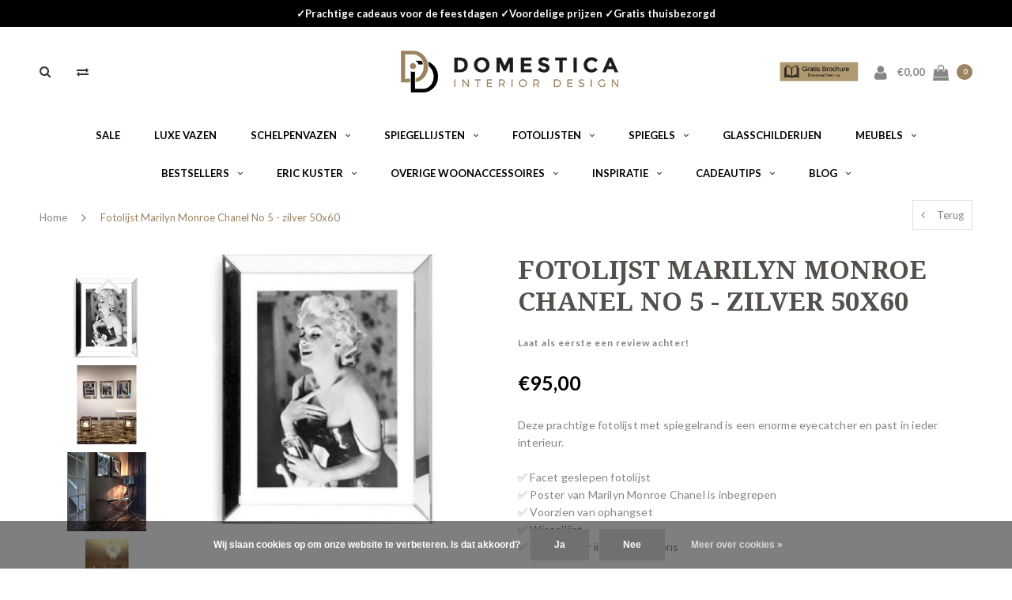

--- FILE ---
content_type: text/html;charset=utf-8
request_url: https://www.domesticainteriordesign.nl/fotolijst-marilyn-monroe-chanel-no-5-zilver-50x60.html
body_size: 19139
content:
<!DOCTYPE html>
<html lang="nl">
  <head>   
    
    <meta name="p:domain_verify" content="2976911e5ac92e1a26d289919a84d921"/>
    
    
    <meta charset="utf-8"/>
<!-- [START] 'blocks/head.rain' -->
<!--

  (c) 2008-2026 Lightspeed Netherlands B.V.
  http://www.lightspeedhq.com
  Generated: 26-01-2026 @ 01:42:23

-->
<link rel="canonical" href="https://www.domesticainteriordesign.nl/fotolijst-marilyn-monroe-chanel-no-5-zilver-50x60.html"/>
<link rel="alternate" href="https://www.domesticainteriordesign.nl/index.rss" type="application/rss+xml" title="Nieuwe producten"/>
<link href="https://cdn.webshopapp.com/assets/cookielaw.css?2025-02-20" rel="stylesheet" type="text/css"/>
<meta name="robots" content="noodp,noydir"/>
<meta name="google-site-verification" content="rGzQgo5HUjjCblnfNJHxKsd9qZQ98Uk0ezoiqoQCS28"/>
<meta name="google-site-verification" content="0ckyeaUd2cd6k8xC5O6_Mlk4AUPn5EY1tuu9TWNSdRo"/>
<meta property="og:url" content="https://www.domesticainteriordesign.nl/fotolijst-marilyn-monroe-chanel-no-5-zilver-50x60.html?source=facebook"/>
<meta property="og:site_name" content="Domestica Interior Design"/>
<meta property="og:title" content="Spiegelfotolijst met poster Marilyn Monroe Chanel  - 50x60 cm zilver"/>
<meta property="og:description" content="✓Spiegellijst als fotolijst ✓Eric Kuster stijl ✓Poster van Marilyn Monroe Chanel no 5 inbegrepen ✓Buitenmaat 50x60 cm zilver ✓Persoonlijke gallery wall"/>
<meta property="og:image" content="https://cdn.webshopapp.com/shops/256519/files/393082428/fotolijst-marilyn-monroe-chanel-no-5-zilver-50x60.jpg"/>
<script src="https://www.powr.io/powr.js?external-type=lightspeed"></script>
<script src="https://app.dmws.plus/shop-assets/256519/dmws-plus-loader.js?id=28eeed630d0ab587daea2662a7cdbffd"></script>
<script src="https://www.googletagmanager.com/gtag/js?id=AW-811551643"></script>
<script>

    window.dataLayer = window.dataLayer || [];
    function gtag(){dataLayer.push(arguments);}
    gtag('js', new Date());

    gtag('config', 'AW-811551643');
</script>
<script>
(function(w,d,s,l,i){w[l]=w[l]||[];w[l].push({'gtm.start':
new Date().getTime(),event:'gtm.js'});var f=d.getElementsByTagName(s)[0],
j=d.createElement(s),dl=l!='dataLayer'?'&l='+l:'';j.async=true;j.src=
'https://www.googletagmanager.com/gtm.js?id='+i+dl;f.parentNode.insertBefore(j,f);
})(window,document,'script','dataLayer','GTM-TTJ25L3');

</script>
<!--[if lt IE 9]>
<script src="https://cdn.webshopapp.com/assets/html5shiv.js?2025-02-20"></script>
<![endif]-->
<!-- [END] 'blocks/head.rain' -->
	  
    <title>Spiegelfotolijst met poster Marilyn Monroe Chanel  - 50x60 cm zilver - Domestica Interior Design</title>
    <meta name="description" content="✓Spiegellijst als fotolijst ✓Eric Kuster stijl ✓Poster van Marilyn Monroe Chanel no 5 inbegrepen ✓Buitenmaat 50x60 cm zilver ✓Persoonlijke gallery wall" />
    <meta name="keywords" content="Fotolijst, Marilyn, Monroe, Chanel, No, 5, -, zilver, 50x60, Eric Kuster, Eric Kuster stijl, schelpenvazen, spiegellijsten, waxinelichthouders, sfeerhaarden." />
    <meta name="viewport" content="width=device-width, initial-scale=1.0">
    <meta name="apple-mobile-web-app-capable" content="yes">
    <meta name="apple-mobile-web-app-status-bar-style" content="black">


    <link rel="shortcut icon" href="https://cdn.webshopapp.com/shops/256519/themes/141041/assets/favicon.ico?20251222233610" type="image/x-icon" />
    <link href='//fonts.googleapis.com/css?family=Lato:400,300,600,700,800,900' rel='stylesheet' type='text/css'>
    <link href='//fonts.googleapis.com/css?family=Droid%20Serif:400,300,600,700,800,900' rel='stylesheet' type='text/css'>
    <link rel="shortcut icon" href="https://cdn.webshopapp.com/shops/256519/themes/141041/assets/favicon.ico?20251222233610" type="image/x-icon" /> 
    <link rel="stylesheet" href="https://cdn.webshopapp.com/shops/256519/themes/141041/assets/bootstrap.css?20251222233725" />
    <link rel="stylesheet" href="https://cdn.webshopapp.com/shops/256519/themes/141041/assets/font-awesome-min.css?20251222233725" />
    <link rel="stylesheet" href="https://cdn.webshopapp.com/shops/256519/themes/141041/assets/ionicons.css?20251222233725" />
    <link rel="stylesheet" href="https://cdn.webshopapp.com/shops/256519/themes/141041/assets/transition.css?20251222233725" />
    <link rel="stylesheet" href="https://cdn.webshopapp.com/shops/256519/themes/141041/assets/dropdown.css?20251222233725" />
    <link rel="stylesheet" href="https://cdn.webshopapp.com/shops/256519/themes/141041/assets/checkbox.css?20251222233725" />
    <link rel="stylesheet" href="https://cdn.webshopapp.com/shops/256519/themes/141041/assets/owl-carousel.css?20251222233725" />
    <link rel="stylesheet" href="https://cdn.webshopapp.com/shops/256519/themes/141041/assets/jquery-fancybox.css?20251222233725" />
    <link rel="stylesheet" href="https://cdn.webshopapp.com/shops/256519/themes/141041/assets/jquery-custom-scrollbar.css?20251222233725" />
    <link rel="stylesheet" href="https://cdn.webshopapp.com/shops/256519/themes/141041/assets/style.css?20251222233725" />    
    <link rel="stylesheet" href="https://cdn.webshopapp.com/shops/256519/themes/141041/assets/responsive.css?20251222233725" /> 
    <link rel="stylesheet" href="https://cdn.webshopapp.com/assets/gui-2-0.css?2025-02-20" />
    <link rel="stylesheet" href="https://cdn.webshopapp.com/assets/gui-responsive-2-0.css?2025-02-20" />   
    <link rel="stylesheet" href="https://cdn.webshopapp.com/shops/256519/themes/141041/assets/custom.css?20251222233725" />
    <link rel="stylesheet" href="https://cdn.webshopapp.com/shops/256519/themes/141041/assets/settings.css?20251222233725" /> 
    <link rel="stylesheet" href="https://cdn.webshopapp.com/shops/256519/themes/141041/assets/new.css?20251222233725" />
    <link rel="stylesheet" href="https://cdn.webshopapp.com/shops/256519/themes/141041/assets/wsa-css.css?20251222233725" />
    <link rel="stylesheet" href="https://cdn.webshopapp.com/shops/256519/themes/141041/assets/jquery.bxslider.min.css?20251222233725" />
    
    
    <script src="https://cdn.webshopapp.com/assets/jquery-1-9-1.js?2025-02-20"></script>
    <script src="https://cdn.webshopapp.com/assets/jquery-ui-1-10-1.js?2025-02-20"></script>
   
    <script type="text/javascript" src="https://cdn.webshopapp.com/shops/256519/themes/141041/assets/transition.js?20251222233725"></script>
    <script type="text/javascript" src="https://cdn.webshopapp.com/shops/256519/themes/141041/assets/dropdown.js?20251222233725"></script>
    <script type="text/javascript" src="https://cdn.webshopapp.com/shops/256519/themes/141041/assets/checkbox.js?20251222233725"></script>
    <script type="text/javascript" src="https://cdn.webshopapp.com/shops/256519/themes/141041/assets/owl-carousel.js?20251222233725"></script>
    <script type="text/javascript" src="https://cdn.webshopapp.com/shops/256519/themes/141041/assets/jquery-fancybox.js?20251222233725"></script>
    <script type="text/javascript" src="https://cdn.webshopapp.com/shops/256519/themes/141041/assets/jquery-custom-scrollbar.js?20251222233725"></script>
    <script type="text/javascript" src="https://cdn.webshopapp.com/shops/256519/themes/141041/assets/jquery-countdown-min.js?20251222233725"></script>
    <script type="text/javascript" src="https://cdn.webshopapp.com/shops/256519/themes/141041/assets/global.js?20251222233725"></script>

    <script type="text/javascript" src="https://cdn.webshopapp.com/shops/256519/themes/141041/assets/jcarousel.js?20251222233725"></script>
    <script type="text/javascript" src="https://cdn.webshopapp.com/shops/256519/themes/141041/assets/jquery.bxslider.min.js?20251222233725"></script>
    <script type="text/javascript" src="https://cdn.webshopapp.com/assets/gui.js?2025-02-20"></script>
    <script type="text/javascript" src="https://cdn.webshopapp.com/assets/gui-responsive-2-0.js?2025-02-20"></script>
    <script type="text/javascript" src="//cdnjs.cloudflare.com/ajax/libs/jqueryui-touch-punch/0.2.3/jquery.ui.touch-punch.min.js"></script>
    
        
    <!--[if lt IE 9]>
    <link rel="stylesheet" href="https://cdn.webshopapp.com/shops/256519/themes/141041/assets/style-ie.css?20251222233725" />
    <![endif]-->
    
    
    <script src="https://domesticainteriordesign.activehosted.com/f/embed.php?id=5" type="text/javascript" charset="utf-8"></script>
		
    <!-- Pinterest Pixel Base Code -->
 <script type="text/javascript">
   !function(e){if(!window.pintrk){window.pintrk=function(){window.pintrk.queue.push(
     Array.prototype.slice.call(arguments))};var
     n=window.pintrk;n.queue=[],n.version="3.0";var
     t=document.createElement("script");t.async=!0,t.src=e;var
     r=document.getElementsByTagName("script")[0];r.parentNode.insertBefore(t,r)}}("https://s.pinimg.com/ct/core.js");
   pintrk('load', '2612675563589');
   pintrk('page');
 </script>
 <noscript>
   <img height="1" width="1" style="display:none;" alt="" src="https://ct.pinterest.com/v3/?tid=YOUR_TAG_ID&event=init&noscript=1" />
 </noscript>
 <!-- End Pinterest Pixel Base Code -->

<script>
  pintrk('track', 'pagevisit');
</script>


    
  </head>
  <body id="body">  
    

<div class="cart-dropdown">
  <div class="cart-title">Winkelwagen<span class="items">(0 Producten)</span></div>
  <a href="javascript:void(0)" class="close-cart-drp"><i class="fa fa-close"></i></a>

  <div class="cart-body">
    <div class="cart-products grid column-orient center">
          </div>
  </div>
  <div class="empty-cart">
  Geen producten gevonden
</div>
</div>
<div class="menu-wrap">
    <div class="close-menu"><i class="ion ion-ios-close-empty"></i></div>
    <div class="menu-box">
      <div class="menu-logo large"><a href="https://www.domesticainteriordesign.nl/"><img src="https://cdn.webshopapp.com/shops/256519/themes/141041/assets/logo-light.png?20251222233610" alt="Domestica Interior Design"></a></div>
        <ul>
          <li><a href="https://www.domesticainteriordesign.nl/">Home</a></li>
                      <li><a href="https://www.domesticainteriordesign.nl/sale/">SALE</a>                          </li>
                      <li><a href="https://www.domesticainteriordesign.nl/luxe-vazen/">LUXE VAZEN</a>                          </li>
                      <li><a href="https://www.domesticainteriordesign.nl/schelpenvazen/">SCHELPENVAZEN</a><span class="more-cats"><span class="plus-min"></span></span>                              <ul class="sub ">
                                      <li><a href="https://www.domesticainteriordesign.nl/schelpenvazen/schelpenvazen-potten/">Schelpenvazen &amp; Potten</a>                                          </li>
                                      <li><a href="https://www.domesticainteriordesign.nl/schelpenvazen/opgemaakte-schelpenvazen-potten/">Opgemaakte Schelpenvazen &amp; Potten</a>                                          </li>
                                  </ul>
                          </li>
                      <li><a href="https://www.domesticainteriordesign.nl/spiegellijsten/">SPIEGELLIJSTEN</a><span class="more-cats"><span class="plus-min"></span></span>                              <ul class="sub ">
                                      <li><a href="https://www.domesticainteriordesign.nl/spiegellijsten/fotolijsten/">Fotolijsten </a>                                          </li>
                                      <li><a href="https://www.domesticainteriordesign.nl/spiegellijsten/spiegels/">Spiegels</a>                                          </li>
                                      <li><a href="https://www.domesticainteriordesign.nl/spiegellijsten/fotolijsten-met-posters/">Fotolijsten met posters</a>                                          </li>
                                      <li><a href="https://www.domesticainteriordesign.nl/spiegellijsten/voordeelsets-fotolijsten/">Voordeelsets fotolijsten</a>                                          </li>
                                      <li><a href="https://www.domesticainteriordesign.nl/spiegellijsten/voordeelsets-spiegels/">Voordeelsets spiegels</a>                                          </li>
                                      <li><a href="https://www.domesticainteriordesign.nl/spiegellijsten/voordeelsets-sfeerhaard/">Voordeelsets sfeerhaard </a>                                          </li>
                                  </ul>
                          </li>
                      <li><a href="https://www.domesticainteriordesign.nl/fotolijsten/">FOTOLIJSTEN</a><span class="more-cats"><span class="plus-min"></span></span>                              <ul class="sub ">
                                      <li><a href="https://www.domesticainteriordesign.nl/fotolijsten/spiegelfotolijsten/">Spiegelfotolijsten</a>                                          </li>
                                      <li><a href="https://www.domesticainteriordesign.nl/fotolijsten/voordeelsets-spiegelfotolijsten/">Voordeelsets spiegelfotolijsten</a>                                          </li>
                                      <li><a href="https://www.domesticainteriordesign.nl/fotolijsten/voordeelsets-sfeerhaard-met-fotolijsten/">Voordeelsets sfeerhaard met fotolijsten</a>                                          </li>
                                      <li><a href="https://www.domesticainteriordesign.nl/fotolijsten/spiegelfotolijsten-met-posters/">Spiegelfotolijsten met posters</a>                                          </li>
                                      <li><a href="https://www.domesticainteriordesign.nl/fotolijsten/zwarte-fotolijsten-met-filmsterren/">Zwarte fotolijsten met filmsterren</a>                                          </li>
                                      <li><a href="https://www.domesticainteriordesign.nl/fotolijsten/aluminium-art-schilderij-op-plexiglas/">Aluminium Art - Schilderij op plexiglas</a>                                          </li>
                                  </ul>
                          </li>
                      <li><a href="https://www.domesticainteriordesign.nl/spiegels/">SPIEGELS</a><span class="more-cats"><span class="plus-min"></span></span>                              <ul class="sub ">
                                      <li><a href="https://www.domesticainteriordesign.nl/spiegels/spiegels-met-spiegelrand/">Spiegels met spiegelrand</a>                                          </li>
                                      <li><a href="https://www.domesticainteriordesign.nl/spiegels/combisets-spiegels/">Combisets spiegels</a>                                          </li>
                                      <li><a href="https://www.domesticainteriordesign.nl/spiegels/combisets-sfeerhaard-met-fotolijsten/">Combisets sfeerhaard met fotolijsten</a>                                          </li>
                                  </ul>
                          </li>
                      <li><a href="https://www.domesticainteriordesign.nl/glasschilderijen/">GLASSCHILDERIJEN</a>                          </li>
                      <li><a href="https://www.domesticainteriordesign.nl/meubels/">MEUBELS</a><span class="more-cats"><span class="plus-min"></span></span>                              <ul class="sub ">
                                      <li><a href="https://www.domesticainteriordesign.nl/meubels/eichholtz/">Eichholtz</a>                                          </li>
                                      <li><a href="https://www.domesticainteriordesign.nl/meubels/richmond/">Richmond</a>                                          </li>
                                      <li><a href="https://www.domesticainteriordesign.nl/meubels/luxe-bedden/">Luxe bedden</a>                                          </li>
                                      <li><a href="https://www.domesticainteriordesign.nl/meubels/meubel-maatwerk/">Meubel maatwerk</a>                                          </li>
                                  </ul>
                          </li>
                      <li><a href="https://www.domesticainteriordesign.nl/bestsellers/">BESTSELLERS</a><span class="more-cats"><span class="plus-min"></span></span>                              <ul class="sub ">
                                      <li><a href="https://www.domesticainteriordesign.nl/bestsellers/eric-kuster-stijl-bestsellers/">Eric Kuster stijl bestsellers</a>                                          </li>
                                  </ul>
                          </li>
                      <li><a href="https://www.domesticainteriordesign.nl/eric-kuster/">ERIC KUSTER</a><span class="more-cats"><span class="plus-min"></span></span>                              <ul class="sub ">
                                      <li><a href="https://www.domesticainteriordesign.nl/eric-kuster/schelpenvazen-potten/">Schelpenvazen &amp; Potten</a>                                          </li>
                                      <li><a href="https://www.domesticainteriordesign.nl/eric-kuster/spiegellijsten-fotolijsten/">Spiegellijsten - Fotolijsten</a>                                          </li>
                                      <li><a href="https://www.domesticainteriordesign.nl/eric-kuster/spiegellijsten-spiegels/">Spiegellijsten - Spiegels</a>                                          </li>
                                  </ul>
                          </li>
                      <li><a href="https://www.domesticainteriordesign.nl/overige-woonaccessoires/">OVERIGE WOONACCESSOIRES</a><span class="more-cats"><span class="plus-min"></span></span>                              <ul class="sub ">
                                      <li><a href="https://www.domesticainteriordesign.nl/overige-woonaccessoires/boeken/">Boeken</a>                                          </li>
                                      <li><a href="https://www.domesticainteriordesign.nl/overige-woonaccessoires/waxinelichthouders/">Waxinelichthouders</a>                                          </li>
                                      <li><a href="https://www.domesticainteriordesign.nl/overige-woonaccessoires/dienbladen/">Dienbladen</a>                                          </li>
                                      <li><a href="https://www.domesticainteriordesign.nl/overige-woonaccessoires/interieurparfum-van-linari/">Interieurparfum van Linari</a>                                          </li>
                                      <li><a href="https://www.domesticainteriordesign.nl/overige-woonaccessoires/vloerkleden/">Vloerkleden</a>                                          </li>
                                      <li><a href="https://www.domesticainteriordesign.nl/overige-woonaccessoires/lampen/">Lampen</a>                                          </li>
                                      <li><a href="https://www.domesticainteriordesign.nl/overige-woonaccessoires/natuurlijke-decoraties/">Natuurlijke decoraties</a>                                          </li>
                                  </ul>
                          </li>
                      <li><a href="https://www.domesticainteriordesign.nl/inspiratie/">INSPIRATIE</a><span class="more-cats"><span class="plus-min"></span></span>                              <ul class="sub ">
                                      <li><a href="https://www.domesticainteriordesign.nl/inspiratie/spiegellijsten/">Spiegellijsten</a>                                          </li>
                                      <li><a href="https://www.domesticainteriordesign.nl/inspiratie/schelpenvazen-potten/">Schelpenvazen &amp; Potten</a>                                          </li>
                                      <li><a href="https://www.domesticainteriordesign.nl/inspiratie/video/">Video</a>                                          </li>
                                      <li><a href="https://www.domesticainteriordesign.nl/inspiratie/fotolijsten/">Fotolijsten</a>                                          </li>
                                      <li><a href="https://www.domesticainteriordesign.nl/inspiratie/algemeen/">Algemeen</a>                                          </li>
                                      <li><a href="https://www.domesticainteriordesign.nl/inspiratie/sfeerhaarden/">Sfeerhaarden</a>                                          </li>
                                      <li><a href="https://www.domesticainteriordesign.nl/inspiratie/brochures/">Brochures</a>                                          </li>
                                  </ul>
                          </li>
                      <li><a href="https://www.domesticainteriordesign.nl/cadeautips/">CADEAUTIPS</a><span class="more-cats"><span class="plus-min"></span></span>                              <ul class="sub ">
                                      <li><a href="https://www.domesticainteriordesign.nl/cadeautips/cadeautips-voor-haar/">Cadeautips voor haar</a>                                          </li>
                                      <li><a href="https://www.domesticainteriordesign.nl/cadeautips/cadeautips-voor-hem/">Cadeautips voor hem </a>                                          </li>
                                      <li><a href="https://www.domesticainteriordesign.nl/cadeautips/feestdagen/">Feestdagen</a>                                          </li>
                                      <li><a href="https://www.domesticainteriordesign.nl/cadeautips/voordeelsets/">Voordeelsets</a>                                          </li>
                                  </ul>
                          </li>
          
                                            				              <li class=""><a href="https://www.domesticainteriordesign.nl/blogs/blog/">blog</a></li>
				                                                                                 
          						

          
          
        </ul>

    </div>
  </div>

  <div class="body-wrap">
    <header id="header" class="new-nav">
      <div class="main-header mobile-main-head visible-xs">
  <div class="top-header">
    <a href="https://www.domesticainteriordesign.nl/bestsellers/" alt="Domestica Interior Design">
            <span><strong>  ✓Prachtige cadeaus voor de feestdagen ✓Voordelige prijzen  ✓Gratis thuisbezorgd  </strong>  </span>
          </a>
  </div>
    <div class="container">
    <div class="main-header-inner">
      <div class="main-top">
        <div class="left-col">
          <div class="logo large"><a href="https://www.domesticainteriordesign.nl/"><img src="https://cdn.webshopapp.com/shops/256519/themes/141041/assets/logo.png?20251222233610" alt="Domestica Interior Design"></a></div>
        </div>
        <div class="right-col">
          <div class="cart">
                                    <div class="trustmark-right-wrap grid-cell grow0 hallmark hidden-xs hidden-sm"><div class="hallmark-wrap large"><a href="https://www.domesticainteriordesign.nl/inspiratie/brochures/"><img src="https://cdn.webshopapp.com/shops/256519/themes/141041/v/661390/assets/eigen-keurmerk.png?20210423203823" alt="Domestica Interior Design"></a></div></div>
                        <div class="grid-cell grow0 user-login-block">
                              <div class="dark"><a href="https://www.domesticainteriordesign.nl/account/"><i class="fa fa-user"></i></a></div>
                          </div>
            <div class="grid-cell grow0 ">
              <a href="javascript:;" class="open-cart">

                <span class="text hidden-xs">
                                    €0,00
                                  </span>
                <span class="icon"><i class="fa fa-shopping-bag"></i></span>
                <span class="items">0</span>
              </a>
            </div>
          </div>
        </div>
      </div>

      <div class="main-bottom">
        <div class="mobilemenu-btn">
          <a class="site-header__menu-toggle open-menu" href="javascript:;"><span class="site-header__menu-label"></span><span class="menu-text">Menu</span></a>
        </div>

        <div id="search" class="search right-search-tab right-search-dropdown  search-mob-hidden-input">
          <form action="https://www.domesticainteriordesign.nl/search/" method="get" id="formSearch">
                        <input class="searbar-input" type="text" name="q" autocomplete="off"  value="" placeholder="Waar ben je naar op zoek?"/>
            
            <div class="autocomplete">
              <div class="search-products products-livesearch grid center wrap"></div>
              <div class="more"><a href="#">Bekijk alle resultaten <span>(0)</span></a></div>
              <div class="notfound">Geen producten gevonden...</div>
            </div>

          </form>
        </div>
        
      </div>
    </div>
  </div>
</div>      <div class="main-header hidden-xs">
                <div class="top-header">
          <a href="https://www.domesticainteriordesign.nl/bestsellers/" alt="Domestica Interior Design">
                        <span><strong>  ✓Prachtige cadeaus voor de feestdagen ✓Voordelige prijzen  ✓Gratis thuisbezorgd  </strong>  </span>
                      </a>
        </div>
                <div class="container">
          <div class="main-header-inner">
            <div class="grid center">
              <div class=" grid-cell search-right-icon search-icon-global language-bar-wrapper hidden-sm hidden-xs">
                <a class="search-icon-self " href="javascript:void(0)"><i class="fa fa-search"></i></a>
                <ul class="language-bar ">
                                   <li class="exchange-icon-head hidden-xs hidden-sm"><a href="https://www.domesticainteriordesign.nl/compare/" title="Vergelijk"><i class="fa fa-exchange" aria-hidden="true"></i></a></li>
                   
                                                   
                </ul>
              </div>


              <div class="grid-cell mobilemenu-btn hidden-md hidden-lg">
                <a class="open-menu" href="javascript:;"><?xml version="1.0" encoding="utf-8"?>
<!-- Generator: Adobe Illustrator 20.1.0, SVG Export Plug-In . SVG Version: 6.00 Build 0)  -->
<svg version="1.1" id="Capa_1" xmlns="http://www.w3.org/2000/svg" xmlns:xlink="http://www.w3.org/1999/xlink" x="0px" y="0px"
	 viewBox="0 0 352 352" style="enable-background:new 0 0 352 352;" xml:space="preserve">
<style type="text/css">
	
</style>
<g>
	<g>
		<path class="menuicon-svg" d="M0,56v48h48V56H0z M80,56v48h224V56H80z M0,152v48h48v-48H0z M80,152v48h160v-48H80z M0,248v48h48v-48H0z
			 M80,248v48h272v-48H80z"/>
	</g>
</g>
</svg></a>
              </div>
              <div class="grid-cell search-narrow-show visible-xs visible-sm">
                <a class="search-icon-self  " href="javascript:void(0)"><i class="fa fa-search"></i></a>
              </div>


              <div class="grid-cell center logo-center-tab logo-mobile-move-center logo large"><a href="https://www.domesticainteriordesign.nl/"><img src="https://cdn.webshopapp.com/shops/256519/themes/141041/assets/logo.png?20251222233610" alt="Domestica Interior Design"></a></div>

              
                            
                            
              <div class="grid-cell cart-block-wrap cart">
                <div class="grid center justify-end">
                                                      <div class="trustmark-right-wrap grid-cell grow0 hallmark hidden-xs hidden-sm"><div class="hallmark-wrap large"><a href="https://www.domesticainteriordesign.nl/inspiratie/brochures/"><img src="https://cdn.webshopapp.com/shops/256519/themes/141041/v/661390/assets/eigen-keurmerk.png?20210423203823" alt="Domestica Interior Design"></a></div></div>
                                    <div class="grid-cell grow0 user-login-block">
                                          <div class="dark"><a href="https://www.domesticainteriordesign.nl/account/"><i class="fa fa-user"></i></a></div>
                                      </div>
                  <div class="grid-cell grow0 ">
                    <a href="javascript:;" class="open-cart">

                      <span class="text hidden-xs">
                                                €0,00
                                              </span>
                      <span class="icon"><i class="fa fa-shopping-bag"></i></span>
                      <span class="items">0</span>
                    </a>
                  </div>
                </div>
              </div>
            </div>
          </div>
        </div>

        <div class="grid-cell mobile-search">
          <form action="https://www.domesticainteriordesign.nl/search/" method="get" id="formSearchMobile">
            <input type="text" name="q" autocomplete="off"  value="" placeholder="Zoeken..."/>
          </form>
        </div>

      </div>

      <div class="main-menu hidden-xs hidden-sm main-menu-capitalize">
        <div class="container">
          <ul class="">
            
            

                                    <li class="with-small-menu"><a href="https://www.domesticainteriordesign.nl/sale/">SALE</a>
                          </li>
                        <li class="with-small-menu"><a href="https://www.domesticainteriordesign.nl/luxe-vazen/">LUXE VAZEN</a>
                          </li>
                        <li class="with-small-menu"><a href="https://www.domesticainteriordesign.nl/schelpenvazen/">SCHELPENVAZEN<i class="fa fa-angle-down" aria-hidden="true"></i></a>
              
              <ul class="small-dropdown">
                                <li>
                  <a href="https://www.domesticainteriordesign.nl/schelpenvazen/schelpenvazen-potten/">Schelpenvazen &amp; Potten</a>
                  
                </li>
                                <li>
                  <a href="https://www.domesticainteriordesign.nl/schelpenvazen/opgemaakte-schelpenvazen-potten/">Opgemaakte Schelpenvazen &amp; Potten</a>
                  
                </li>
                              </ul>

                          </li>
                        <li class="with-small-menu"><a href="https://www.domesticainteriordesign.nl/spiegellijsten/">SPIEGELLIJSTEN<i class="fa fa-angle-down" aria-hidden="true"></i></a>
              
              <ul class="small-dropdown">
                                <li>
                  <a href="https://www.domesticainteriordesign.nl/spiegellijsten/fotolijsten/">Fotolijsten </a>
                  
                </li>
                                <li>
                  <a href="https://www.domesticainteriordesign.nl/spiegellijsten/spiegels/">Spiegels</a>
                  
                </li>
                                <li>
                  <a href="https://www.domesticainteriordesign.nl/spiegellijsten/fotolijsten-met-posters/">Fotolijsten met posters</a>
                  
                </li>
                                <li>
                  <a href="https://www.domesticainteriordesign.nl/spiegellijsten/voordeelsets-fotolijsten/">Voordeelsets fotolijsten</a>
                  
                </li>
                                <li>
                  <a href="https://www.domesticainteriordesign.nl/spiegellijsten/voordeelsets-spiegels/">Voordeelsets spiegels</a>
                  
                </li>
                                <li>
                  <a href="https://www.domesticainteriordesign.nl/spiegellijsten/voordeelsets-sfeerhaard/">Voordeelsets sfeerhaard </a>
                  
                </li>
                              </ul>

                          </li>
                        <li class="with-small-menu"><a href="https://www.domesticainteriordesign.nl/fotolijsten/">FOTOLIJSTEN<i class="fa fa-angle-down" aria-hidden="true"></i></a>
              
              <ul class="small-dropdown">
                                <li>
                  <a href="https://www.domesticainteriordesign.nl/fotolijsten/spiegelfotolijsten/">Spiegelfotolijsten</a>
                  
                </li>
                                <li>
                  <a href="https://www.domesticainteriordesign.nl/fotolijsten/voordeelsets-spiegelfotolijsten/">Voordeelsets spiegelfotolijsten</a>
                  
                </li>
                                <li>
                  <a href="https://www.domesticainteriordesign.nl/fotolijsten/voordeelsets-sfeerhaard-met-fotolijsten/">Voordeelsets sfeerhaard met fotolijsten</a>
                  
                </li>
                                <li>
                  <a href="https://www.domesticainteriordesign.nl/fotolijsten/spiegelfotolijsten-met-posters/">Spiegelfotolijsten met posters</a>
                  
                </li>
                                <li>
                  <a href="https://www.domesticainteriordesign.nl/fotolijsten/zwarte-fotolijsten-met-filmsterren/">Zwarte fotolijsten met filmsterren</a>
                  
                </li>
                                <li>
                  <a href="https://www.domesticainteriordesign.nl/fotolijsten/aluminium-art-schilderij-op-plexiglas/">Aluminium Art - Schilderij op plexiglas</a>
                  
                </li>
                              </ul>

                          </li>
                        <li class="with-small-menu"><a href="https://www.domesticainteriordesign.nl/spiegels/">SPIEGELS<i class="fa fa-angle-down" aria-hidden="true"></i></a>
              
              <ul class="small-dropdown">
                                <li>
                  <a href="https://www.domesticainteriordesign.nl/spiegels/spiegels-met-spiegelrand/">Spiegels met spiegelrand</a>
                  
                </li>
                                <li>
                  <a href="https://www.domesticainteriordesign.nl/spiegels/combisets-spiegels/">Combisets spiegels</a>
                  
                </li>
                                <li>
                  <a href="https://www.domesticainteriordesign.nl/spiegels/combisets-sfeerhaard-met-fotolijsten/">Combisets sfeerhaard met fotolijsten</a>
                  
                </li>
                              </ul>

                          </li>
                        <li class="with-small-menu"><a href="https://www.domesticainteriordesign.nl/glasschilderijen/">GLASSCHILDERIJEN</a>
                          </li>
                        <li class="with-small-menu"><a href="https://www.domesticainteriordesign.nl/meubels/">MEUBELS<i class="fa fa-angle-down" aria-hidden="true"></i></a>
              
              <ul class="small-dropdown">
                                <li>
                  <a href="https://www.domesticainteriordesign.nl/meubels/eichholtz/">Eichholtz</a>
                  
                </li>
                                <li>
                  <a href="https://www.domesticainteriordesign.nl/meubels/richmond/">Richmond</a>
                  
                </li>
                                <li>
                  <a href="https://www.domesticainteriordesign.nl/meubels/luxe-bedden/">Luxe bedden</a>
                  
                </li>
                                <li>
                  <a href="https://www.domesticainteriordesign.nl/meubels/meubel-maatwerk/">Meubel maatwerk</a>
                  
                </li>
                              </ul>

                          </li>
                        <li class="with-small-menu"><a href="https://www.domesticainteriordesign.nl/bestsellers/">BESTSELLERS<i class="fa fa-angle-down" aria-hidden="true"></i></a>
              
              <ul class="small-dropdown">
                                <li>
                  <a href="https://www.domesticainteriordesign.nl/bestsellers/eric-kuster-stijl-bestsellers/">Eric Kuster stijl bestsellers</a>
                  
                </li>
                              </ul>

                          </li>
                        <li class="with-small-menu"><a href="https://www.domesticainteriordesign.nl/eric-kuster/">ERIC KUSTER<i class="fa fa-angle-down" aria-hidden="true"></i></a>
              
              <ul class="small-dropdown">
                                <li>
                  <a href="https://www.domesticainteriordesign.nl/eric-kuster/schelpenvazen-potten/">Schelpenvazen &amp; Potten</a>
                  
                </li>
                                <li>
                  <a href="https://www.domesticainteriordesign.nl/eric-kuster/spiegellijsten-fotolijsten/">Spiegellijsten - Fotolijsten</a>
                  
                </li>
                                <li>
                  <a href="https://www.domesticainteriordesign.nl/eric-kuster/spiegellijsten-spiegels/">Spiegellijsten - Spiegels</a>
                  
                </li>
                              </ul>

                          </li>
                        <li class="with-small-menu"><a href="https://www.domesticainteriordesign.nl/overige-woonaccessoires/">OVERIGE WOONACCESSOIRES<i class="fa fa-angle-down" aria-hidden="true"></i></a>
              
              <ul class="small-dropdown">
                                <li>
                  <a href="https://www.domesticainteriordesign.nl/overige-woonaccessoires/boeken/">Boeken</a>
                  
                </li>
                                <li>
                  <a href="https://www.domesticainteriordesign.nl/overige-woonaccessoires/waxinelichthouders/">Waxinelichthouders</a>
                  
                </li>
                                <li>
                  <a href="https://www.domesticainteriordesign.nl/overige-woonaccessoires/dienbladen/">Dienbladen</a>
                  
                </li>
                                <li>
                  <a href="https://www.domesticainteriordesign.nl/overige-woonaccessoires/interieurparfum-van-linari/">Interieurparfum van Linari</a>
                  
                </li>
                                <li>
                  <a href="https://www.domesticainteriordesign.nl/overige-woonaccessoires/vloerkleden/">Vloerkleden</a>
                  
                </li>
                                <li>
                  <a href="https://www.domesticainteriordesign.nl/overige-woonaccessoires/lampen/">Lampen</a>
                  
                </li>
                                <li>
                  <a href="https://www.domesticainteriordesign.nl/overige-woonaccessoires/natuurlijke-decoraties/">Natuurlijke decoraties</a>
                  
                </li>
                              </ul>

                          </li>
                        <li class="with-small-menu"><a href="https://www.domesticainteriordesign.nl/inspiratie/">INSPIRATIE<i class="fa fa-angle-down" aria-hidden="true"></i></a>
              
              <ul class="small-dropdown">
                                <li>
                  <a href="https://www.domesticainteriordesign.nl/inspiratie/spiegellijsten/">Spiegellijsten</a>
                  
                </li>
                                <li>
                  <a href="https://www.domesticainteriordesign.nl/inspiratie/schelpenvazen-potten/">Schelpenvazen &amp; Potten</a>
                  
                </li>
                                <li>
                  <a href="https://www.domesticainteriordesign.nl/inspiratie/video/">Video</a>
                  
                </li>
                                <li>
                  <a href="https://www.domesticainteriordesign.nl/inspiratie/fotolijsten/">Fotolijsten</a>
                  
                </li>
                                <li>
                  <a href="https://www.domesticainteriordesign.nl/inspiratie/algemeen/">Algemeen</a>
                  
                </li>
                                <li>
                  <a href="https://www.domesticainteriordesign.nl/inspiratie/sfeerhaarden/">Sfeerhaarden</a>
                  
                </li>
                                <li>
                  <a href="https://www.domesticainteriordesign.nl/inspiratie/brochures/">Brochures</a>
                  
                </li>
                              </ul>

                          </li>
                        <li class="with-small-menu"><a href="https://www.domesticainteriordesign.nl/cadeautips/">CADEAUTIPS<i class="fa fa-angle-down" aria-hidden="true"></i></a>
              
              <ul class="small-dropdown">
                                <li>
                  <a href="https://www.domesticainteriordesign.nl/cadeautips/cadeautips-voor-haar/">Cadeautips voor haar</a>
                  
                </li>
                                <li>
                  <a href="https://www.domesticainteriordesign.nl/cadeautips/cadeautips-voor-hem/">Cadeautips voor hem </a>
                  
                </li>
                                <li>
                  <a href="https://www.domesticainteriordesign.nl/cadeautips/feestdagen/">Feestdagen</a>
                  
                </li>
                                <li>
                  <a href="https://www.domesticainteriordesign.nl/cadeautips/voordeelsets/">Voordeelsets</a>
                  
                </li>
                              </ul>

                          </li>
                        
            
                                    <li class="with-small-menu"><a href="https://www.domesticainteriordesign.nl/blogs/blog/">BLOG<i class="fa fa-angle-down" aria-hidden="true"></i></a>
              <ul class="small-dropdown">
                                <li>
                  <a href="https://www.domesticainteriordesign.nl/blogs/blog/top-5-cadeautips-voor-hem/">Top 5 cadeautips voor hem</a>
                </li>
                                <li>
                  <a href="https://www.domesticainteriordesign.nl/blogs/blog/moederdag-cadeautips-top-5/">Moederdag cadeautips! Top 5 </a>
                </li>
                                <li>
                  <a href="https://www.domesticainteriordesign.nl/blogs/blog/schelpenvazen-breng-de-lente-in-je-interieur/">Schelpenvazen | Breng de lente in je interieur</a>
                </li>
                                <li>
                  <a href="https://www.domesticainteriordesign.nl/blogs/blog/top-5-cadeaus-voor-valentijnsdag/">Top 5 cadeaus voor Valentijnsdag</a>
                </li>
                                <li>
                  <a href="https://www.domesticainteriordesign.nl/blogs/blog/woontrends-2023-5-interieurtrends-voor-het-nieuwe/">Woontrends 2023 | 5 interieurtrends voor het nieuwe jaar!</a>
                </li>
                              </ul>
            </li>
                        
            
           

          </ul>
        </div>
      </div>

      

      
              <div class="productPage-sticky hidden-sm hidden-xs">
          <div class="container">
            <div class="grid center">

              <div class="grid-cell productSticky-image">
                <img src="https://cdn.webshopapp.com/shops/256519/files/393082428/100x100x2/fotolijst-marilyn-monroe-chanel-no-5-zilver-50x60.jpg" width="100%" alt="Fotolijst Marilyn Monroe Chanel No 5 - zilver 50x60" title="Fotolijst Marilyn Monroe Chanel No 5 - zilver 50x60" />
              </div>
              <div class="stickerDivider"></div>
              <div class="grid-cell center productSticky-title">
                <div class="productSticky-title-wrapper">
                  <a href="https://www.domesticainteriordesign.nl/fotolijst-marilyn-monroe-chanel-no-5-zilver-50x60.html" title="Fotolijst Marilyn Monroe Chanel No 5 - zilver 50x60" class="title">
                                          Fotolijst Marilyn Monroe Chanel No 5 - zilver 50x60                   </a>

                  <div class="reviews">
                                          <div class="review">
                        <div class="stars" data-score="0">
                          <img src="https://cdn.webshopapp.com/shops/256519/themes/141041/assets/stars.png?20251222233725" alt="Reviews">
                          <div class="score">
                            <div class="pos"></div>
                            <div class="neg"></div>
                          </div>
                        </div>
                      </div>
                      <a href="https://www.domesticainteriordesign.nl/account/review/71035181/">0 reviews</a>
                                      </div>
                </div>
              </div>
              <div class="stickerDivider"></div>
              <div class="grid-cell noflex center productSticky-price">
                <div class="price">
                 <span class="old-price">
                                  </span>
                  <span class="new-price">
                                        €95,00                                      </span>
                               </div>
              </div>
              <div class="stickerDivider"></div>
              <div class="grid-cell productSticky-quanity product-info">
                <div class="cart">
                  <form action="https://www.domesticainteriordesign.nl/cart/add/140523752/" id="product_configure_form_sec" method="post">
                  <div class="change">
                    <a href="javascript:;" data-way="down"  class="down change-q">-</a>
                    <input id="product-q" type="text" name="quantity" value="1" />
                    <a href="javascript:;" data-way="up"  class="up change-q">+</a>
                  </div>
                  <a href="javascript:;" onclick="$('#product_configure_form_sec').submit();" class="btn" title="In winkelwagen">+ In winkelwagen</a>
                  </form>
                </div>
              </div>
            </div>
          </div>
        </div>
            <div id="search" class="search right-search-tab right-search-dropdown hidden-xs search-mob-hidden-input">
        <form action="https://www.domesticainteriordesign.nl/search/" method="get" id="formSearch">
                    <input class="searbar-input" type="text" name="q" autocomplete="off"  value="" placeholder="Waar ben je naar op zoek?"/>
          
          <div class="autocomplete">
            <div class="search-products products-livesearch grid center wrap"></div>
            <div class="more"><a href="#">Bekijk alle resultaten <span>(0)</span></a></div>
            <div class="notfound">Geen producten gevonden...</div>
          </div>

        </form>
      </div> 
    </header>    
    <main>
      <div class="container main-content">
        
<div class="message-container all-products-message">
  <div class="container">
    <div class="messages">
      <div class="message success">
        <div class="icon"><i class="fa fa-check" aria-hidden="true"></i></div>
        <div class="text">
          <ul>
            <li>Alle producten zijn toegevoegd aan uw winkelmandje.</li>
          </ul>
        </div>
      </div>
    </div>
  </div>
</div>        <div class="page-top hidden-xs row">
  <div class="col-sm-9 col-md-9 hidden-xs breadcrumbs">
    <a href="https://www.domesticainteriordesign.nl/" title="Home">Home</a>
    
        <span class="bread-divider"><i class="fa fa-angle-right" aria-hidden="true"></i></span>
    <a class="last" href="https://www.domesticainteriordesign.nl/fotolijst-marilyn-monroe-chanel-no-5-zilver-50x60.html">Fotolijst Marilyn Monroe Chanel No 5 - zilver 50x60</a>
      </div>  
  
  <div class="back-box col-sm-3 col-md-3">
    <a class="back-to " href="https://www.domesticainteriordesign.nl/"><span class="hidden-xs">Terug</span><span class="hidden-sm hidden-md hidden-lg">Terug</span></a>
  </div>
  
</div>

<div class="row productpage">
  
        
  <div class="col-xs-12">
    <div class="row">
      <div class="col-xs-12">
        <div class="col-lg-6 col-md-6 col-sm-12 col-xs-12">
          <div class="mobile-product-top-wrapper visible-xs">
            <div class="mobile-product-topimage grid">
              <div class="brandname-block grid-cell">
                              </div>
              <div class="mob-back grid-cell text-right">
                <a href="https://www.domesticainteriordesign.nl/" class=""><i class="fa fa-angle-left"></i> Terug</a>
              </div>  
            </div>  
          </div>
          
          
          <div class="mobile-product-title visible-xs">
                          <h2>Fotolijst Marilyn Monroe Chanel No 5 - zilver 50x60</h2>
                        <div class="score-wrap hidden-sm hidden-md hidden-lg">
                            <div class="small-reviews">
                <a class="new-review" href="https://www.domesticainteriordesign.nl/account/review/71035181/"> Laat als eerste een review achter!</a>
              </div>
                            
              <div class="product-timings grid center">
                                <div class="stock grid-cell end visible-xs"><div class="green grid center"><i class="grid-cell fa fa-check-circle-o" aria-hidden="true"></i><span class="grid-cell noflex"> Op voorraad</span></div></div>
                              </div>
              
                                          <div class="stock hidden-xs"><div class="green grid center"><i class="grid-cell fa fa-check-circle-o" aria-hidden="true"></i><span class="grid-cell">81 Op voorraad</span></div></div>
                                                        
            </div>
            
          </div>
                    <div class="col-sm-12 col-xs-12 col-md-3 hidden-xs hidden-sm">
            
            <div class="thumbs hidden-xs hidden-sm">
              <ul id="sync2" class="bxslider">
                                <li class="item"><img src="https://cdn.webshopapp.com/shops/256519/files/393082428/200x200x2/fotolijst-marilyn-monroe-chanel-no-5-zilver-50x60.jpg" alt="Fotolijst Marilyn Monroe Chanel No 5 - zilver 50x60"></li>
                                <li class="item"><img src="https://cdn.webshopapp.com/shops/256519/files/195193028/200x200x2/fotolijst-marilyn-monroe-chanel-no-5-zilver-50x60.jpg" alt="Fotolijst Marilyn Monroe Chanel No 5 - zilver 50x60"></li>
                                <li class="item"><img src="https://cdn.webshopapp.com/shops/256519/files/195193037/200x200x2/fotolijst-marilyn-monroe-chanel-no-5-zilver-50x60.jpg" alt="Fotolijst Marilyn Monroe Chanel No 5 - zilver 50x60"></li>
                                <li class="item"><img src="https://cdn.webshopapp.com/shops/256519/files/195193034/200x200x2/fotolijst-marilyn-monroe-chanel-no-5-zilver-50x60.jpg" alt="Fotolijst Marilyn Monroe Chanel No 5 - zilver 50x60"></li>
                                <li class="item"><img src="https://cdn.webshopapp.com/shops/256519/files/195193043/200x200x2/fotolijst-marilyn-monroe-chanel-no-5-zilver-50x60.jpg" alt="Fotolijst Marilyn Monroe Chanel No 5 - zilver 50x60"></li>
                                <li class="item"><img src="https://cdn.webshopapp.com/shops/256519/files/363533728/200x200x2/fotolijst-marilyn-monroe-chanel-no-5-zilver-50x60.jpg" alt="Fotolijst Marilyn Monroe Chanel No 5 - zilver 50x60"></li>
                                <li class="item"><img src="https://cdn.webshopapp.com/shops/256519/files/195193040/200x200x2/fotolijst-marilyn-monroe-chanel-no-5-zilver-50x60.jpg" alt="Fotolijst Marilyn Monroe Chanel No 5 - zilver 50x60"></li>
                                <li class="item"><img src="https://cdn.webshopapp.com/shops/256519/files/195193052/200x200x2/fotolijst-marilyn-monroe-chanel-no-5-zilver-50x60.jpg" alt="Fotolijst Marilyn Monroe Chanel No 5 - zilver 50x60"></li>
                                <li class="item"><img src="https://cdn.webshopapp.com/shops/256519/files/195193415/200x200x2/fotolijst-marilyn-monroe-chanel-no-5-zilver-50x60.jpg" alt="Fotolijst Marilyn Monroe Chanel No 5 - zilver 50x60"></li>
                                <li class="item"><img src="https://cdn.webshopapp.com/shops/256519/files/195193544/200x200x2/fotolijst-marilyn-monroe-chanel-no-5-zilver-50x60.jpg" alt="Fotolijst Marilyn Monroe Chanel No 5 - zilver 50x60"></li>
                              </ul>
            </div>
            
          </div>
                    <div class="col-sm-12 col-xs-12  col-md-9 ">
            <div class="product-image-wrap">
                            <div id="sync1" class="owl-carousel">
                                <div class="item">
                   <a rel="gallery1" href="https://cdn.webshopapp.com/shops/256519/files/393082428/fotolijst-marilyn-monroe-chanel-no-5-zilver-50x60.jpg" class="product-fancy"><img src="https://cdn.webshopapp.com/shops/256519/files/393082428/800x700x2/fotolijst-marilyn-monroe-chanel-no-5-zilver-50x60.jpg" alt="Fotolijst Marilyn Monroe Chanel No 5 - zilver 50x60"> </a>
                    <div class="product-zoomer-block grid justify-end hidden-xs hidden-sm">
                      
                                                                  <div class="product-compare link grid-cell grow0 hidden-sm">
                        <a href="https://www.domesticainteriordesign.nl/compare/add/140523752/"><i class="fa fa-exchange" aria-hidden="true"></i></a>
                      </div>
                                            <div class="product-shares grid-cell grow0">
                        <a href="javascript:void(0)">
                          <i class="fa fa-share-alt" aria-hidden="true"></i>
                        </a>
                        <div class="share-drop grid center">
                          <div class="grid-cell"><a onclick="return !window.open(this.href,'Fotolijst Marilyn Monroe Chanel No 5 - zilver 50x60', 'width=500,height=500')" target="_blank" href="https://www.facebook.com/sharer/sharer.php?u=https://www.domesticainteriordesign.nl/fotolijst-marilyn-monroe-chanel-no-5-zilver-50x60.html"><i class="fa fa-facebook"></i></a></div>
                          <div class="grid-cell"><a onclick="return !window.open(this.href,'Fotolijst Marilyn Monroe Chanel No 5 - zilver 50x60', 'width=500,height=500')" target="_blank" href="https://twitter.com/home?status=Fotolijst Marilyn Monroe Chanel No 5 - zilver 50x60"><i class="fa fa-twitter"></i></a></div>
                          <div class="grid-cell"><a onclick="return !window.open(this.href,'Fotolijst Marilyn Monroe Chanel No 5 - zilver 50x60', 'width=500,height=500')" target="_blank" href="https://pinterest.com/pin/create/button/?url=https://www.domesticainteriordesign.nl/fotolijst-marilyn-monroe-chanel-no-5-zilver-50x60.html&media=https://cdn.webshopapp.com/shops/256519/files/393082428/image.jpg&description=Deze prachtige fotolijst met spiegelrand is een enorme eyecatcher en past in ieder interieur.<br />
<br />
✅ Facet geslepen fotolijst<br />
✅ Poster van Marilyn Monroe Chanel is inbegrepen<br />
✅ Voorzien van ophangset<br />
✅ Wissellijst<br />
✅ Verkrijgbaar in zilver en brons"><i class="fa fa-pinterest-p"></i></a></div>
                        </div>
                        
                      </div>
                      
                       <div class="enlarge hidden-xs grid-cell grow0"><a rel="gallery2" href="https://cdn.webshopapp.com/shops/256519/files/393082428/image.jpg" class="product-fancy"><i class="fa fa-expand" aria-hidden="true"></i></a></div>
                    </div>
                </div>
                                <div class="item">
                   <a rel="gallery1" href="https://cdn.webshopapp.com/shops/256519/files/195193028/fotolijst-marilyn-monroe-chanel-no-5-zilver-50x60.jpg" class="product-fancy"><img src="https://cdn.webshopapp.com/shops/256519/files/195193028/800x700x2/fotolijst-marilyn-monroe-chanel-no-5-zilver-50x60.jpg" alt="Fotolijst Marilyn Monroe Chanel No 5 - zilver 50x60"> </a>
                    <div class="product-zoomer-block grid justify-end hidden-xs hidden-sm">
                      
                                                                  <div class="product-compare link grid-cell grow0 hidden-sm">
                        <a href="https://www.domesticainteriordesign.nl/compare/add/140523752/"><i class="fa fa-exchange" aria-hidden="true"></i></a>
                      </div>
                                            <div class="product-shares grid-cell grow0">
                        <a href="javascript:void(0)">
                          <i class="fa fa-share-alt" aria-hidden="true"></i>
                        </a>
                        <div class="share-drop grid center">
                          <div class="grid-cell"><a onclick="return !window.open(this.href,'Fotolijst Marilyn Monroe Chanel No 5 - zilver 50x60', 'width=500,height=500')" target="_blank" href="https://www.facebook.com/sharer/sharer.php?u=https://www.domesticainteriordesign.nl/fotolijst-marilyn-monroe-chanel-no-5-zilver-50x60.html"><i class="fa fa-facebook"></i></a></div>
                          <div class="grid-cell"><a onclick="return !window.open(this.href,'Fotolijst Marilyn Monroe Chanel No 5 - zilver 50x60', 'width=500,height=500')" target="_blank" href="https://twitter.com/home?status=Fotolijst Marilyn Monroe Chanel No 5 - zilver 50x60"><i class="fa fa-twitter"></i></a></div>
                          <div class="grid-cell"><a onclick="return !window.open(this.href,'Fotolijst Marilyn Monroe Chanel No 5 - zilver 50x60', 'width=500,height=500')" target="_blank" href="https://pinterest.com/pin/create/button/?url=https://www.domesticainteriordesign.nl/fotolijst-marilyn-monroe-chanel-no-5-zilver-50x60.html&media=https://cdn.webshopapp.com/shops/256519/files/393082428/image.jpg&description=Deze prachtige fotolijst met spiegelrand is een enorme eyecatcher en past in ieder interieur.<br />
<br />
✅ Facet geslepen fotolijst<br />
✅ Poster van Marilyn Monroe Chanel is inbegrepen<br />
✅ Voorzien van ophangset<br />
✅ Wissellijst<br />
✅ Verkrijgbaar in zilver en brons"><i class="fa fa-pinterest-p"></i></a></div>
                        </div>
                        
                      </div>
                      
                       <div class="enlarge hidden-xs grid-cell grow0"><a rel="gallery2" href="https://cdn.webshopapp.com/shops/256519/files/195193028/image.jpg" class="product-fancy"><i class="fa fa-expand" aria-hidden="true"></i></a></div>
                    </div>
                </div>
                                <div class="item">
                   <a rel="gallery1" href="https://cdn.webshopapp.com/shops/256519/files/195193037/fotolijst-marilyn-monroe-chanel-no-5-zilver-50x60.jpg" class="product-fancy"><img src="https://cdn.webshopapp.com/shops/256519/files/195193037/800x700x2/fotolijst-marilyn-monroe-chanel-no-5-zilver-50x60.jpg" alt="Fotolijst Marilyn Monroe Chanel No 5 - zilver 50x60"> </a>
                    <div class="product-zoomer-block grid justify-end hidden-xs hidden-sm">
                      
                                                                  <div class="product-compare link grid-cell grow0 hidden-sm">
                        <a href="https://www.domesticainteriordesign.nl/compare/add/140523752/"><i class="fa fa-exchange" aria-hidden="true"></i></a>
                      </div>
                                            <div class="product-shares grid-cell grow0">
                        <a href="javascript:void(0)">
                          <i class="fa fa-share-alt" aria-hidden="true"></i>
                        </a>
                        <div class="share-drop grid center">
                          <div class="grid-cell"><a onclick="return !window.open(this.href,'Fotolijst Marilyn Monroe Chanel No 5 - zilver 50x60', 'width=500,height=500')" target="_blank" href="https://www.facebook.com/sharer/sharer.php?u=https://www.domesticainteriordesign.nl/fotolijst-marilyn-monroe-chanel-no-5-zilver-50x60.html"><i class="fa fa-facebook"></i></a></div>
                          <div class="grid-cell"><a onclick="return !window.open(this.href,'Fotolijst Marilyn Monroe Chanel No 5 - zilver 50x60', 'width=500,height=500')" target="_blank" href="https://twitter.com/home?status=Fotolijst Marilyn Monroe Chanel No 5 - zilver 50x60"><i class="fa fa-twitter"></i></a></div>
                          <div class="grid-cell"><a onclick="return !window.open(this.href,'Fotolijst Marilyn Monroe Chanel No 5 - zilver 50x60', 'width=500,height=500')" target="_blank" href="https://pinterest.com/pin/create/button/?url=https://www.domesticainteriordesign.nl/fotolijst-marilyn-monroe-chanel-no-5-zilver-50x60.html&media=https://cdn.webshopapp.com/shops/256519/files/393082428/image.jpg&description=Deze prachtige fotolijst met spiegelrand is een enorme eyecatcher en past in ieder interieur.<br />
<br />
✅ Facet geslepen fotolijst<br />
✅ Poster van Marilyn Monroe Chanel is inbegrepen<br />
✅ Voorzien van ophangset<br />
✅ Wissellijst<br />
✅ Verkrijgbaar in zilver en brons"><i class="fa fa-pinterest-p"></i></a></div>
                        </div>
                        
                      </div>
                      
                       <div class="enlarge hidden-xs grid-cell grow0"><a rel="gallery2" href="https://cdn.webshopapp.com/shops/256519/files/195193037/image.jpg" class="product-fancy"><i class="fa fa-expand" aria-hidden="true"></i></a></div>
                    </div>
                </div>
                                <div class="item">
                   <a rel="gallery1" href="https://cdn.webshopapp.com/shops/256519/files/195193034/fotolijst-marilyn-monroe-chanel-no-5-zilver-50x60.jpg" class="product-fancy"><img src="https://cdn.webshopapp.com/shops/256519/files/195193034/800x700x2/fotolijst-marilyn-monroe-chanel-no-5-zilver-50x60.jpg" alt="Fotolijst Marilyn Monroe Chanel No 5 - zilver 50x60"> </a>
                    <div class="product-zoomer-block grid justify-end hidden-xs hidden-sm">
                      
                                                                  <div class="product-compare link grid-cell grow0 hidden-sm">
                        <a href="https://www.domesticainteriordesign.nl/compare/add/140523752/"><i class="fa fa-exchange" aria-hidden="true"></i></a>
                      </div>
                                            <div class="product-shares grid-cell grow0">
                        <a href="javascript:void(0)">
                          <i class="fa fa-share-alt" aria-hidden="true"></i>
                        </a>
                        <div class="share-drop grid center">
                          <div class="grid-cell"><a onclick="return !window.open(this.href,'Fotolijst Marilyn Monroe Chanel No 5 - zilver 50x60', 'width=500,height=500')" target="_blank" href="https://www.facebook.com/sharer/sharer.php?u=https://www.domesticainteriordesign.nl/fotolijst-marilyn-monroe-chanel-no-5-zilver-50x60.html"><i class="fa fa-facebook"></i></a></div>
                          <div class="grid-cell"><a onclick="return !window.open(this.href,'Fotolijst Marilyn Monroe Chanel No 5 - zilver 50x60', 'width=500,height=500')" target="_blank" href="https://twitter.com/home?status=Fotolijst Marilyn Monroe Chanel No 5 - zilver 50x60"><i class="fa fa-twitter"></i></a></div>
                          <div class="grid-cell"><a onclick="return !window.open(this.href,'Fotolijst Marilyn Monroe Chanel No 5 - zilver 50x60', 'width=500,height=500')" target="_blank" href="https://pinterest.com/pin/create/button/?url=https://www.domesticainteriordesign.nl/fotolijst-marilyn-monroe-chanel-no-5-zilver-50x60.html&media=https://cdn.webshopapp.com/shops/256519/files/393082428/image.jpg&description=Deze prachtige fotolijst met spiegelrand is een enorme eyecatcher en past in ieder interieur.<br />
<br />
✅ Facet geslepen fotolijst<br />
✅ Poster van Marilyn Monroe Chanel is inbegrepen<br />
✅ Voorzien van ophangset<br />
✅ Wissellijst<br />
✅ Verkrijgbaar in zilver en brons"><i class="fa fa-pinterest-p"></i></a></div>
                        </div>
                        
                      </div>
                      
                       <div class="enlarge hidden-xs grid-cell grow0"><a rel="gallery2" href="https://cdn.webshopapp.com/shops/256519/files/195193034/image.jpg" class="product-fancy"><i class="fa fa-expand" aria-hidden="true"></i></a></div>
                    </div>
                </div>
                                <div class="item">
                   <a rel="gallery1" href="https://cdn.webshopapp.com/shops/256519/files/195193043/fotolijst-marilyn-monroe-chanel-no-5-zilver-50x60.jpg" class="product-fancy"><img src="https://cdn.webshopapp.com/shops/256519/files/195193043/800x700x2/fotolijst-marilyn-monroe-chanel-no-5-zilver-50x60.jpg" alt="Fotolijst Marilyn Monroe Chanel No 5 - zilver 50x60"> </a>
                    <div class="product-zoomer-block grid justify-end hidden-xs hidden-sm">
                      
                                                                  <div class="product-compare link grid-cell grow0 hidden-sm">
                        <a href="https://www.domesticainteriordesign.nl/compare/add/140523752/"><i class="fa fa-exchange" aria-hidden="true"></i></a>
                      </div>
                                            <div class="product-shares grid-cell grow0">
                        <a href="javascript:void(0)">
                          <i class="fa fa-share-alt" aria-hidden="true"></i>
                        </a>
                        <div class="share-drop grid center">
                          <div class="grid-cell"><a onclick="return !window.open(this.href,'Fotolijst Marilyn Monroe Chanel No 5 - zilver 50x60', 'width=500,height=500')" target="_blank" href="https://www.facebook.com/sharer/sharer.php?u=https://www.domesticainteriordesign.nl/fotolijst-marilyn-monroe-chanel-no-5-zilver-50x60.html"><i class="fa fa-facebook"></i></a></div>
                          <div class="grid-cell"><a onclick="return !window.open(this.href,'Fotolijst Marilyn Monroe Chanel No 5 - zilver 50x60', 'width=500,height=500')" target="_blank" href="https://twitter.com/home?status=Fotolijst Marilyn Monroe Chanel No 5 - zilver 50x60"><i class="fa fa-twitter"></i></a></div>
                          <div class="grid-cell"><a onclick="return !window.open(this.href,'Fotolijst Marilyn Monroe Chanel No 5 - zilver 50x60', 'width=500,height=500')" target="_blank" href="https://pinterest.com/pin/create/button/?url=https://www.domesticainteriordesign.nl/fotolijst-marilyn-monroe-chanel-no-5-zilver-50x60.html&media=https://cdn.webshopapp.com/shops/256519/files/393082428/image.jpg&description=Deze prachtige fotolijst met spiegelrand is een enorme eyecatcher en past in ieder interieur.<br />
<br />
✅ Facet geslepen fotolijst<br />
✅ Poster van Marilyn Monroe Chanel is inbegrepen<br />
✅ Voorzien van ophangset<br />
✅ Wissellijst<br />
✅ Verkrijgbaar in zilver en brons"><i class="fa fa-pinterest-p"></i></a></div>
                        </div>
                        
                      </div>
                      
                       <div class="enlarge hidden-xs grid-cell grow0"><a rel="gallery2" href="https://cdn.webshopapp.com/shops/256519/files/195193043/image.jpg" class="product-fancy"><i class="fa fa-expand" aria-hidden="true"></i></a></div>
                    </div>
                </div>
                                <div class="item">
                   <a rel="gallery1" href="https://cdn.webshopapp.com/shops/256519/files/363533728/fotolijst-marilyn-monroe-chanel-no-5-zilver-50x60.jpg" class="product-fancy"><img src="https://cdn.webshopapp.com/shops/256519/files/363533728/800x700x2/fotolijst-marilyn-monroe-chanel-no-5-zilver-50x60.jpg" alt="Fotolijst Marilyn Monroe Chanel No 5 - zilver 50x60"> </a>
                    <div class="product-zoomer-block grid justify-end hidden-xs hidden-sm">
                      
                                                                  <div class="product-compare link grid-cell grow0 hidden-sm">
                        <a href="https://www.domesticainteriordesign.nl/compare/add/140523752/"><i class="fa fa-exchange" aria-hidden="true"></i></a>
                      </div>
                                            <div class="product-shares grid-cell grow0">
                        <a href="javascript:void(0)">
                          <i class="fa fa-share-alt" aria-hidden="true"></i>
                        </a>
                        <div class="share-drop grid center">
                          <div class="grid-cell"><a onclick="return !window.open(this.href,'Fotolijst Marilyn Monroe Chanel No 5 - zilver 50x60', 'width=500,height=500')" target="_blank" href="https://www.facebook.com/sharer/sharer.php?u=https://www.domesticainteriordesign.nl/fotolijst-marilyn-monroe-chanel-no-5-zilver-50x60.html"><i class="fa fa-facebook"></i></a></div>
                          <div class="grid-cell"><a onclick="return !window.open(this.href,'Fotolijst Marilyn Monroe Chanel No 5 - zilver 50x60', 'width=500,height=500')" target="_blank" href="https://twitter.com/home?status=Fotolijst Marilyn Monroe Chanel No 5 - zilver 50x60"><i class="fa fa-twitter"></i></a></div>
                          <div class="grid-cell"><a onclick="return !window.open(this.href,'Fotolijst Marilyn Monroe Chanel No 5 - zilver 50x60', 'width=500,height=500')" target="_blank" href="https://pinterest.com/pin/create/button/?url=https://www.domesticainteriordesign.nl/fotolijst-marilyn-monroe-chanel-no-5-zilver-50x60.html&media=https://cdn.webshopapp.com/shops/256519/files/393082428/image.jpg&description=Deze prachtige fotolijst met spiegelrand is een enorme eyecatcher en past in ieder interieur.<br />
<br />
✅ Facet geslepen fotolijst<br />
✅ Poster van Marilyn Monroe Chanel is inbegrepen<br />
✅ Voorzien van ophangset<br />
✅ Wissellijst<br />
✅ Verkrijgbaar in zilver en brons"><i class="fa fa-pinterest-p"></i></a></div>
                        </div>
                        
                      </div>
                      
                       <div class="enlarge hidden-xs grid-cell grow0"><a rel="gallery2" href="https://cdn.webshopapp.com/shops/256519/files/363533728/image.jpg" class="product-fancy"><i class="fa fa-expand" aria-hidden="true"></i></a></div>
                    </div>
                </div>
                                <div class="item">
                   <a rel="gallery1" href="https://cdn.webshopapp.com/shops/256519/files/195193040/fotolijst-marilyn-monroe-chanel-no-5-zilver-50x60.jpg" class="product-fancy"><img src="https://cdn.webshopapp.com/shops/256519/files/195193040/800x700x2/fotolijst-marilyn-monroe-chanel-no-5-zilver-50x60.jpg" alt="Fotolijst Marilyn Monroe Chanel No 5 - zilver 50x60"> </a>
                    <div class="product-zoomer-block grid justify-end hidden-xs hidden-sm">
                      
                                                                  <div class="product-compare link grid-cell grow0 hidden-sm">
                        <a href="https://www.domesticainteriordesign.nl/compare/add/140523752/"><i class="fa fa-exchange" aria-hidden="true"></i></a>
                      </div>
                                            <div class="product-shares grid-cell grow0">
                        <a href="javascript:void(0)">
                          <i class="fa fa-share-alt" aria-hidden="true"></i>
                        </a>
                        <div class="share-drop grid center">
                          <div class="grid-cell"><a onclick="return !window.open(this.href,'Fotolijst Marilyn Monroe Chanel No 5 - zilver 50x60', 'width=500,height=500')" target="_blank" href="https://www.facebook.com/sharer/sharer.php?u=https://www.domesticainteriordesign.nl/fotolijst-marilyn-monroe-chanel-no-5-zilver-50x60.html"><i class="fa fa-facebook"></i></a></div>
                          <div class="grid-cell"><a onclick="return !window.open(this.href,'Fotolijst Marilyn Monroe Chanel No 5 - zilver 50x60', 'width=500,height=500')" target="_blank" href="https://twitter.com/home?status=Fotolijst Marilyn Monroe Chanel No 5 - zilver 50x60"><i class="fa fa-twitter"></i></a></div>
                          <div class="grid-cell"><a onclick="return !window.open(this.href,'Fotolijst Marilyn Monroe Chanel No 5 - zilver 50x60', 'width=500,height=500')" target="_blank" href="https://pinterest.com/pin/create/button/?url=https://www.domesticainteriordesign.nl/fotolijst-marilyn-monroe-chanel-no-5-zilver-50x60.html&media=https://cdn.webshopapp.com/shops/256519/files/393082428/image.jpg&description=Deze prachtige fotolijst met spiegelrand is een enorme eyecatcher en past in ieder interieur.<br />
<br />
✅ Facet geslepen fotolijst<br />
✅ Poster van Marilyn Monroe Chanel is inbegrepen<br />
✅ Voorzien van ophangset<br />
✅ Wissellijst<br />
✅ Verkrijgbaar in zilver en brons"><i class="fa fa-pinterest-p"></i></a></div>
                        </div>
                        
                      </div>
                      
                       <div class="enlarge hidden-xs grid-cell grow0"><a rel="gallery2" href="https://cdn.webshopapp.com/shops/256519/files/195193040/image.jpg" class="product-fancy"><i class="fa fa-expand" aria-hidden="true"></i></a></div>
                    </div>
                </div>
                                <div class="item">
                   <a rel="gallery1" href="https://cdn.webshopapp.com/shops/256519/files/195193052/fotolijst-marilyn-monroe-chanel-no-5-zilver-50x60.jpg" class="product-fancy"><img src="https://cdn.webshopapp.com/shops/256519/files/195193052/800x700x2/fotolijst-marilyn-monroe-chanel-no-5-zilver-50x60.jpg" alt="Fotolijst Marilyn Monroe Chanel No 5 - zilver 50x60"> </a>
                    <div class="product-zoomer-block grid justify-end hidden-xs hidden-sm">
                      
                                                                  <div class="product-compare link grid-cell grow0 hidden-sm">
                        <a href="https://www.domesticainteriordesign.nl/compare/add/140523752/"><i class="fa fa-exchange" aria-hidden="true"></i></a>
                      </div>
                                            <div class="product-shares grid-cell grow0">
                        <a href="javascript:void(0)">
                          <i class="fa fa-share-alt" aria-hidden="true"></i>
                        </a>
                        <div class="share-drop grid center">
                          <div class="grid-cell"><a onclick="return !window.open(this.href,'Fotolijst Marilyn Monroe Chanel No 5 - zilver 50x60', 'width=500,height=500')" target="_blank" href="https://www.facebook.com/sharer/sharer.php?u=https://www.domesticainteriordesign.nl/fotolijst-marilyn-monroe-chanel-no-5-zilver-50x60.html"><i class="fa fa-facebook"></i></a></div>
                          <div class="grid-cell"><a onclick="return !window.open(this.href,'Fotolijst Marilyn Monroe Chanel No 5 - zilver 50x60', 'width=500,height=500')" target="_blank" href="https://twitter.com/home?status=Fotolijst Marilyn Monroe Chanel No 5 - zilver 50x60"><i class="fa fa-twitter"></i></a></div>
                          <div class="grid-cell"><a onclick="return !window.open(this.href,'Fotolijst Marilyn Monroe Chanel No 5 - zilver 50x60', 'width=500,height=500')" target="_blank" href="https://pinterest.com/pin/create/button/?url=https://www.domesticainteriordesign.nl/fotolijst-marilyn-monroe-chanel-no-5-zilver-50x60.html&media=https://cdn.webshopapp.com/shops/256519/files/393082428/image.jpg&description=Deze prachtige fotolijst met spiegelrand is een enorme eyecatcher en past in ieder interieur.<br />
<br />
✅ Facet geslepen fotolijst<br />
✅ Poster van Marilyn Monroe Chanel is inbegrepen<br />
✅ Voorzien van ophangset<br />
✅ Wissellijst<br />
✅ Verkrijgbaar in zilver en brons"><i class="fa fa-pinterest-p"></i></a></div>
                        </div>
                        
                      </div>
                      
                       <div class="enlarge hidden-xs grid-cell grow0"><a rel="gallery2" href="https://cdn.webshopapp.com/shops/256519/files/195193052/image.jpg" class="product-fancy"><i class="fa fa-expand" aria-hidden="true"></i></a></div>
                    </div>
                </div>
                                <div class="item">
                   <a rel="gallery1" href="https://cdn.webshopapp.com/shops/256519/files/195193415/fotolijst-marilyn-monroe-chanel-no-5-zilver-50x60.jpg" class="product-fancy"><img src="https://cdn.webshopapp.com/shops/256519/files/195193415/800x700x2/fotolijst-marilyn-monroe-chanel-no-5-zilver-50x60.jpg" alt="Fotolijst Marilyn Monroe Chanel No 5 - zilver 50x60"> </a>
                    <div class="product-zoomer-block grid justify-end hidden-xs hidden-sm">
                      
                                                                  <div class="product-compare link grid-cell grow0 hidden-sm">
                        <a href="https://www.domesticainteriordesign.nl/compare/add/140523752/"><i class="fa fa-exchange" aria-hidden="true"></i></a>
                      </div>
                                            <div class="product-shares grid-cell grow0">
                        <a href="javascript:void(0)">
                          <i class="fa fa-share-alt" aria-hidden="true"></i>
                        </a>
                        <div class="share-drop grid center">
                          <div class="grid-cell"><a onclick="return !window.open(this.href,'Fotolijst Marilyn Monroe Chanel No 5 - zilver 50x60', 'width=500,height=500')" target="_blank" href="https://www.facebook.com/sharer/sharer.php?u=https://www.domesticainteriordesign.nl/fotolijst-marilyn-monroe-chanel-no-5-zilver-50x60.html"><i class="fa fa-facebook"></i></a></div>
                          <div class="grid-cell"><a onclick="return !window.open(this.href,'Fotolijst Marilyn Monroe Chanel No 5 - zilver 50x60', 'width=500,height=500')" target="_blank" href="https://twitter.com/home?status=Fotolijst Marilyn Monroe Chanel No 5 - zilver 50x60"><i class="fa fa-twitter"></i></a></div>
                          <div class="grid-cell"><a onclick="return !window.open(this.href,'Fotolijst Marilyn Monroe Chanel No 5 - zilver 50x60', 'width=500,height=500')" target="_blank" href="https://pinterest.com/pin/create/button/?url=https://www.domesticainteriordesign.nl/fotolijst-marilyn-monroe-chanel-no-5-zilver-50x60.html&media=https://cdn.webshopapp.com/shops/256519/files/393082428/image.jpg&description=Deze prachtige fotolijst met spiegelrand is een enorme eyecatcher en past in ieder interieur.<br />
<br />
✅ Facet geslepen fotolijst<br />
✅ Poster van Marilyn Monroe Chanel is inbegrepen<br />
✅ Voorzien van ophangset<br />
✅ Wissellijst<br />
✅ Verkrijgbaar in zilver en brons"><i class="fa fa-pinterest-p"></i></a></div>
                        </div>
                        
                      </div>
                      
                       <div class="enlarge hidden-xs grid-cell grow0"><a rel="gallery2" href="https://cdn.webshopapp.com/shops/256519/files/195193415/image.jpg" class="product-fancy"><i class="fa fa-expand" aria-hidden="true"></i></a></div>
                    </div>
                </div>
                                <div class="item">
                   <a rel="gallery1" href="https://cdn.webshopapp.com/shops/256519/files/195193544/fotolijst-marilyn-monroe-chanel-no-5-zilver-50x60.jpg" class="product-fancy"><img src="https://cdn.webshopapp.com/shops/256519/files/195193544/800x700x2/fotolijst-marilyn-monroe-chanel-no-5-zilver-50x60.jpg" alt="Fotolijst Marilyn Monroe Chanel No 5 - zilver 50x60"> </a>
                    <div class="product-zoomer-block grid justify-end hidden-xs hidden-sm">
                      
                                                                  <div class="product-compare link grid-cell grow0 hidden-sm">
                        <a href="https://www.domesticainteriordesign.nl/compare/add/140523752/"><i class="fa fa-exchange" aria-hidden="true"></i></a>
                      </div>
                                            <div class="product-shares grid-cell grow0">
                        <a href="javascript:void(0)">
                          <i class="fa fa-share-alt" aria-hidden="true"></i>
                        </a>
                        <div class="share-drop grid center">
                          <div class="grid-cell"><a onclick="return !window.open(this.href,'Fotolijst Marilyn Monroe Chanel No 5 - zilver 50x60', 'width=500,height=500')" target="_blank" href="https://www.facebook.com/sharer/sharer.php?u=https://www.domesticainteriordesign.nl/fotolijst-marilyn-monroe-chanel-no-5-zilver-50x60.html"><i class="fa fa-facebook"></i></a></div>
                          <div class="grid-cell"><a onclick="return !window.open(this.href,'Fotolijst Marilyn Monroe Chanel No 5 - zilver 50x60', 'width=500,height=500')" target="_blank" href="https://twitter.com/home?status=Fotolijst Marilyn Monroe Chanel No 5 - zilver 50x60"><i class="fa fa-twitter"></i></a></div>
                          <div class="grid-cell"><a onclick="return !window.open(this.href,'Fotolijst Marilyn Monroe Chanel No 5 - zilver 50x60', 'width=500,height=500')" target="_blank" href="https://pinterest.com/pin/create/button/?url=https://www.domesticainteriordesign.nl/fotolijst-marilyn-monroe-chanel-no-5-zilver-50x60.html&media=https://cdn.webshopapp.com/shops/256519/files/393082428/image.jpg&description=Deze prachtige fotolijst met spiegelrand is een enorme eyecatcher en past in ieder interieur.<br />
<br />
✅ Facet geslepen fotolijst<br />
✅ Poster van Marilyn Monroe Chanel is inbegrepen<br />
✅ Voorzien van ophangset<br />
✅ Wissellijst<br />
✅ Verkrijgbaar in zilver en brons"><i class="fa fa-pinterest-p"></i></a></div>
                        </div>
                        
                      </div>
                      
                       <div class="enlarge hidden-xs grid-cell grow0"><a rel="gallery2" href="https://cdn.webshopapp.com/shops/256519/files/195193544/image.jpg" class="product-fancy"><i class="fa fa-expand" aria-hidden="true"></i></a></div>
                    </div>
                </div>
                              </div>
              
              <div class="img-prev img-nav"><i class="fa fa-angle-left"></i></div>
              <div class="img-next img-nav"><i class="fa fa-angle-right"></i></div>
              
            </div>
            <div class="img-pages visible-xs"><div class="img-pages-wrapper "><span class="page">1</span> / 10</div></div>  
          </div>
          
          
          
          
                                                                                                    
        </div>
        
        <div class="col-lg-6 col-md-6 col-sm-12 col-xs-12">
          <div class="product-info">
            <div class="brandname-block hidden-xs">
                          </div>
            <div class="title-wrap caps hidden-xs">
                            	<h1>Fotolijst Marilyn Monroe Chanel No 5 - zilver 50x60</h1>
                                        </div>
            <div class="code-price">
                            <div class="codes hidden-xs hidden-sm">
                <ul class="score-wrap">
                                                                        <li class="small-reviews">
                    <span><a class="new-review" href="https://www.domesticainteriordesign.nl/account/review/71035181/"> Laat als eerste een review achter!</a></span>
                  </li>
                                  </ul>
                
              </div>
                            
              <div class="price">
                
<!--                  -->
                
                                <span class="new-price">
                                    €95,00                                  </span>
                                                
              </div>
                            <div class="codes hidden-xs visible-sm">
                <ul class="score-wrap">
                                                                        <li class="small-reviews">
                    <span><a class="new-review" href="https://www.domesticainteriordesign.nl/account/review/71035181/"> Laat als eerste een review achter!</a></span>
                  </li>
                                  </ul>
                
              </div>
                            
            </div>
            
            <div class="description body-font-size">Deze prachtige fotolijst met spiegelrand is een enorme eyecatcher en past in ieder interieur.<br />
<br />
✅ Facet geslepen fotolijst<br />
✅ Poster van Marilyn Monroe Chanel is inbegrepen<br />
✅ Voorzien van ophangset<br />
✅ Wissellijst<br />
✅ Verkrijgbaar in zilver en brons</div>
            
            <div class="product-timings grid center">
                            <div class="stock grid-cell grow0 hidden-xs"><div class="green grid center"><i class="grid-cell grow0 fa fa-check-circle-o" aria-hidden="true"></i><span class="grid-cell"> Op voorraad</span></div></div>
                            
                
            </div>
            
            
            <div class="cart productpageAddCart">
              <form action="https://www.domesticainteriordesign.nl/cart/add/140523752/" id="product_configure_form" method="post">
                <div class="grid center var-block">
                  <div class="product-compare link grid-cell grow0 visible-sm ">
                    <a href="https://www.domesticainteriordesign.nl/compare/add/140523752/"><i class="fa fa-exchange" aria-hidden="true"></i></a>
                  </div>
                  <div class="product-shares grid-cell grow0 visible-sm ">
                    <a href="javascript:void(0)">
                      <i class="fa fa-share-alt" aria-hidden="true"></i>
                    </a>
                    <div class="share-drop grid center">
                      <div class="grid-cell"><a onclick="return !window.open(this.href,'Fotolijst Marilyn Monroe Chanel No 5 - zilver 50x60', 'width=500,height=500')" target="_blank" href="https://www.facebook.com/sharer/sharer.php?u=https://www.domesticainteriordesign.nl/fotolijst-marilyn-monroe-chanel-no-5-zilver-50x60.html"><i class="fa fa-facebook"></i></a></div>
                      <div class="grid-cell"><a onclick="return !window.open(this.href,'Fotolijst Marilyn Monroe Chanel No 5 - zilver 50x60', 'width=500,height=500')" target="_blank" href="https://twitter.com/home?status=Fotolijst Marilyn Monroe Chanel No 5 - zilver 50x60"><i class="fa fa-twitter"></i></a></div>
                      <div class="grid-cell"><a onclick="return !window.open(this.href,'Fotolijst Marilyn Monroe Chanel No 5 - zilver 50x60', 'width=500,height=500')" target="_blank" href="https://pinterest.com/pin/create/button/?url=https://www.domesticainteriordesign.nl/fotolijst-marilyn-monroe-chanel-no-5-zilver-50x60.html&media=https://cdn.webshopapp.com/shops/256519/files/393082428/image.jpg&description=Deze prachtige fotolijst met spiegelrand is een enorme eyecatcher en past in ieder interieur.<br />
<br />
✅ Facet geslepen fotolijst<br />
✅ Poster van Marilyn Monroe Chanel is inbegrepen<br />
✅ Voorzien van ophangset<br />
✅ Wissellijst<br />
✅ Verkrijgbaar in zilver en brons"><i class="fa fa-pinterest-p"></i></a></div>
                    </div>
                    
                  </div>
                  <div class="wishlisht-wrapper wishlisht-wrapper-tablet grid-cell grow0 visible-sm">
                    <div class="link text-center">
                      <a id="addtowishlist" class="" href="https://www.domesticainteriordesign.nl/account/wishlistAdd/71035181/?variant_id=140523752"><i class="fa fa-heart-o" aria-hidden="true"></i></a>
                    </div>  
                  </div>
                  <div class="grid-cell grow0 contact-social visible-sm">
                    <a class="" href="https://www.domesticainteriordesign.nl/service/?subject=Fotolijst Marilyn Monroe Chanel No 5 - zilver 50x60"><i class="fa fa-envelope" aria-hidden="true"></i></a>
                  </div>
                  
                  <div class="grid-cell">
                                        <input type="hidden" name="bundle_id" id="product_configure_bundle_id" value="">
                                      </div>
                  
                </div>
                
                <div class="scroll-bot-add fixed-add-block">
                  
                                    <div class="change">
                    <a href="javascript:;" data-way="down"  class="down change-q">-</a>
                    <input id="product-q" type="text" name="quantity" value="1" />
                    <a href="javascript:;" data-way="up"  class="up change-q">+</a>
                  </div>
                  <div class="wishlisht-wrapper hidden-sm hidden-xs">
                    <div class="link text-center">
                      <a  id="addtowishlist" class="" href="https://www.domesticainteriordesign.nl/account/wishlistAdd/71035181/?variant_id=140523752"><i class="fa fa-heart-o" aria-hidden="true"></i></a>
                    </div>  
                  </div>
                  <a id="addtocart" href="javascript:;" onclick="$('#product_configure_form').submit();" class="btn product-add-block-wrapper " title="In winkelwagen">+ In winkelwagen</a>
                </div>
                <div class="order-before">
                  <div class="grid center">
                    <span class="icon delivery-icon grid-cell noflex">
                      <?xml version="1.0" encoding="utf-8"?>
                        <!-- Generator: Adobe Illustrator 20.0.0, SVG Export Plug-In . SVG Version: 6.00 Build 0)  -->
                        <svg version="1.1" id="Laag_1" xmlns="http://www.w3.org/2000/svg" xmlns:xlink="http://www.w3.org/1999/xlink" x="0px" y="0px"
                        	 viewBox="0 0 612 792" style="enable-background:new 0 0 612 792;" xml:space="preserve">
                        <style type="text/css">
                        	.st0{clip-path:url(#SVGID_2_);}
                        </style>
                        <g>
                        	<g>
                        		<defs>
                        			<rect id="SVGID_1_" x="26.3" y="126" width="559.3" height="541.1"/>
                        		</defs>
                        		<clipPath id="SVGID_2_">
                        			<use xlink:href="#SVGID_1_"  style="overflow:visible;"/>
                        		</clipPath>
                        		<path class="st0" d="M384.4,353.9c-0.7-5.6-2.8-10.7-6.1-14.9l22.4-139.1c0.8-5.2-2.5-10.1-7.6-11.3l-0.2-0.1
                        			c-5.1-1.2-10.3,1.8-11.8,6.8l-40.8,134.9c-10.1,5.1-17.1,15.4-17.1,27.4c0,17,13.8,30.8,30.8,30.8c3.2,0,6.1-0.6,9-1.5l85.3,44.3
                        			c4.7,2.4,10.5,0.9,13.4-3.5l0.1-0.2c2.9-4.4,1.9-10.3-2.2-13.6L384.4,353.9z M338.8,357.6c0-8.4,6.8-15.2,15.2-15.2
                        			c8.4,0,15.2,6.8,15.2,15.2c0,8.4-6.8,15.2-15.2,15.2C345.6,372.8,338.8,365.9,338.8,357.6L338.8,357.6z M585.6,357.6
                        			c0,103-67.6,190.4-160.7,220.5l0-33c75.6-28.7,129.6-101.9,129.6-187.5c0-110.5-89.9-200.5-200.5-200.5
                        			c-110.5,0-200.5,89.9-200.5,200.5c0,11.1,0.9,22,2.7,32.6h-31.5c-1.5-10.6-2.3-21.5-2.3-32.6C122.4,229.8,226.3,126,354,126
                        			C481.7,126,585.6,229.8,585.6,357.6L585.6,357.6z M394.4,522.6l-71.3-70.5c-4.5-4.5-10.7-7-17-7h-36v-13.5
                        			c0-10-8.2-18.1-18.2-18.1H44.3c-10,0-18.1,8.1-18.1,18.1V553h375.4v-13.2C401.5,533.3,399,527.1,394.4,522.6L394.4,522.6z
                        			 M363.3,524.9h-69c-1.6,0-2.8-1.2-2.8-2.8v-53.3c0-1.6,1.2-2.8,2.8-2.8h13.2c0.7,0,1.5,0.3,2,0.8l55.8,53.3
                        			C367.1,521.8,365.9,524.9,363.3,524.9L363.3,524.9z M401.6,563v40.2c0,10-8.1,18.1-18.1,18.1H364c-3.5-24.1-24.3-42.6-49.3-42.6
                        			c-25,0-45.7,18.5-49.2,42.6h-98.4c-3.5-24.1-24.3-42.6-49.2-42.6c-25,0-45.7,18.5-49.2,42.6H44.3c-10,0-18.1-8.1-18.1-18.1V563
                        			H401.6z M314.8,590.9c-20.8,0-37.7,16.8-37.7,37.6c0,20.8,16.9,37.7,37.7,37.7c20.8,0,37.6-16.9,37.6-37.7
                        			C352.4,607.7,335.5,590.9,314.8,590.9L314.8,590.9z M314.8,647.3c-10.4,0-18.8-8.4-18.8-18.8c0-10.4,8.4-18.8,18.8-18.8
                        			c10.4,0,18.8,8.5,18.8,18.8C333.5,638.9,325.1,647.3,314.8,647.3L314.8,647.3z M117.8,590.9c-20.8,0-37.7,16.8-37.7,37.6
                        			c0,20.8,16.9,37.7,37.7,37.7c20.8,0,37.6-16.9,37.6-37.7C155.4,607.7,138.6,590.9,117.8,590.9L117.8,590.9z M117.8,647.3
                        			c-10.4,0-18.8-8.4-18.8-18.8c0-10.4,8.4-18.8,18.8-18.8c10.3,0,18.8,8.5,18.8,18.8C136.7,638.9,128.2,647.3,117.8,647.3
                        			L117.8,647.3z M117.8,647.3"/>
                        	</g>
                        </g>
                        </svg>  
                    </span>
                    
                    <span class="text grid-cell">Voor  uur besteld, morgen in huis! Je hebt nog: <span class="time">03:39</span><strong> uur</strong>
                                          </span>  
                  </div>
                  
                </div>
                                                <div class="product-usp visible-sm">
                  <div class="row">
                  <div class="col-xs-12 visible-xs">
                    <div class="usp-slider owl-carousel owl-theme">
                      <div class="item">
                        <i class="fa fa-check-circle-o" aria-hidden="true"></i>Gratis verzending
                      </div>
                      <div class="item">
                        <i class="fa fa-check-circle-o" aria-hidden="true"></i>Bezoek onze showroom op afspraak
                      </div>
                    </div>
                  </div>
                  <div class="col-sm-6 hidden-xs">
                    <div class="usp">
                      <span class="icon"><i class="fa fa-check-circle-o" aria-hidden="true"></i></span>
                      <span class="text"><strong>Gratis verzending</strong></span>
                    </div>
                  </div>
                  <div class="col-sm-6 hidden-xs">
                    <div class="usp">
                      <span class="icon"><i class="fa fa-check-circle-o" aria-hidden="true"></i></span>
                      <span class="text"><strong>Bezoek onze showroom op afspraak</strong></span>
                    </div>
                  </div>
                  </div>
                </div>
                                
                                
              </form>
              

  <div id="dmws-p_w8g6kv_product-connector">
    <h4>Dit product is verkrijgbaar in de volgende varianten:</h4>
    <div class="dmws-p_w8g6kv_product-connector--slider-wrapper" data-product-url="https://www.domesticainteriordesign.nl/fotolijst-marilyn-monroe-chanel-no-5-zilver-50x60.html?format=json" data-url="https://www.domesticainteriordesign.nl/search/dmws-p_w8g6kv_searchterm/page1.ajax?limit=100">
      <div class="dmws-p_w8g6kv_product-connector--owl-carrousel"></div>
    </div>
  </div>

              
<div id="dmws-p_w8g9mx-productpage-contact-box">
  <div>
    <div class="img-wrap">
      <img src="" alt="Heb je een vraag over dit product?" />
    </div>
    <div class="content">
      <h3>Heb je een vraag over dit product?</h3>
      <p>Onze collega helpt je graag verder met je vragen.</p>
      <button class="btn button dmws-f_popup--link" data-dmws-f-popup="#dmws-p_w8g9mx-popup-contact">Stuur een mail</button>
    </div>
  </div>
</div>
<div id="dmws-p_w8g9mx-popup-contact" class="dmws-f_popup" style="display: none;">
	<div class="dmws-p_w8g9mx-popup-form-container">
    <h3>Ask a question about this product</h3>
    <form action="https://www.domesticainteriordesign.nl/service/contactPost/" method="post" class="form-contact dmws-p_w8g9mx-popup-form">
      <input type="hidden" name="key" value="72c85bc4d5e97bc1b291612300456062">
      <input type="text" name="url" value="" placeholder="URL" class="gui-hide">
      <div>
        <div class="field">
          <label for="gui-form-subject">Product<span>*</span></label>
          <div class="input done"><input type="text" id="gui-form-subject" name="subject" placeholder="Product" value="Fotolijst Marilyn Monroe Chanel No 5 - zilver 50x60" required><i class="dmws-p_icon-check"><svg width="15" height="12" viewBox="0 0 15 12" fill="none" xmlns="http://www.w3.org/2000/svg"> <path d="M14.842 0.938915L13.9999 0.0856423C13.8727 -0.0341153 13.7323 -0.0939941 13.5788 -0.0939941C13.4253 -0.0939941 13.2962 -0.0341153 13.1915 0.0856423H13.1466L5.39958 8.0906C5.34713 8.13563 5.27971 8.15814 5.19731 8.15814C5.11492 8.15814 5.04749 8.13563 4.99504 8.0906L1.8514 4.68865L1.79536 4.64374C1.6756 4.53883 1.53716 4.48638 1.38004 4.48638C1.22292 4.48638 1.09561 4.53883 0.998131 4.64374L0.144858 5.44096C0.0998288 5.51593 0.0642608 5.58886 0.0381537 5.65976C0.0120465 5.73066 -0.00100708 5.78862 -0.00100708 5.83365C-0.00100708 5.8861 0.0120465 5.95353 0.0381537 6.03592C0.0642608 6.11831 0.0998288 6.18574 0.144858 6.23819L0.302219 6.44046L4.79313 11.2906C4.84558 11.3357 4.90175 11.3712 4.96163 11.3973C5.02151 11.4235 5.10007 11.4365 5.19731 11.4365C5.27228 11.4365 5.34521 11.4235 5.41611 11.3973C5.48701 11.3712 5.5488 11.3357 5.60149 11.2906L14.8416 1.73614C14.9465 1.61638 14.999 1.47794 14.999 1.32082C14.999 1.1637 14.9465 1.0364 14.8416 0.938915H14.842Z" fill="black"/> </svg></i></div>
        </div>
      </div>
      <div class="double">
        <div class="field">
          <label for="gui-form-name">Your name<span>*</span></label>
          <div class="input"><input type="text" id="gui-form-name" name="name" placeholder="Naam" required></div>
        </div>
        <div class="field">
          <label for="gui-form-email">Your e-mail address<span>*</span></label>
          <div class="input"><input type="email" id="gui-form-email" name="email" placeholder="E-mailadres" required></div>
          <p class="error" style="display:none">E-mail address is not correct</p>
          <p class="extra">The reply will be sent to this e-mail address</p>
        </div>
      </div>
      <div>
        <label for="gui-form-message">Question<span>*</span></label>
        <div class="input"><textarea id="gui-form-message" name="message" placeholder="Ask your question about the product here" required></textarea></div>
      </div>
      <div class="submit">
        <span>* Verplichte velden</span>
        <button class="btn button" type="submit" href="javascript:;">Verstuur</button>
      </div>
      <input type="submit" class="gui-hide">
    </form>
  </div>
  <div class="dmws-p_w8g9mx-popup-form-submitted" style="display: none;">
    <i class="dmws-p_w8g9mx-popup-form-submitted-icon"><svg width="16" height="12" viewBox="0 0 16 12" fill="none" xmlns="http://www.w3.org/2000/svg"> <path d="M1 7L5 11L15 1" stroke="#059669" stroke-width="2" stroke-linecap="round" stroke-linejoin="round"/> </svg></i>
    <p><strong>Your question has been sent</strong></p>
    <p>We will get back to you as soon as possible with the correct answer.</p>
    <button class="btn button" onclick="$(this).closest('.dmws-f-active').removeClass('dmws-f-active');">Back to product</button>
  </div>
</div>


            </div>
          </div>
        </div>   
      </div>
      
      
      <div class="score-usp-block col-xs-12 grid center newie-sku-block hidden-sm">
        <div class="col-md-4 col-sm-4 col-lg-4 grid-cell hidden-xs">
          <div class="score-wrap grid center justify-center hidden-xs">
            <span class="grid-cell additional-usp-text"><i class="fa fa-check-circle-o" aria-hidden="true"></i>Veilige verzending via onze koerier</span>
                      </div>  
        </div>
        <div class="col-xs-12 col-md-8 col-sm-8 col-lg-8 grid-cell">
                    <div class="product-usp">
            <div class="row">
            <div class="col-xs-12 visible-xs">
              <div class="usp-slider owl-carousel owl-theme">
                <div class="item">
                  <i class="fa fa-check-circle-o" aria-hidden="true"></i>Gratis verzending
                </div>
                <div class="item">
                  <i class="fa fa-check-circle-o" aria-hidden="true"></i>Bezoek onze showroom op afspraak
                </div>
              </div>
            </div>
            <div class="col-sm-6 hidden-xs">
              <div class="usp">
                <span class="icon"><i class="fa fa-check-circle-o" aria-hidden="true"></i></span>
                <span class="text"><strong>Gratis verzending</strong></span>
              </div>
            </div>
            <div class="col-sm-6 hidden-xs">
              <div class="usp">
                <span class="icon"><i class="fa fa-check-circle-o" aria-hidden="true"></i></span>
                <span class="text"><strong>Bezoek onze showroom op afspraak</strong></span>
              </div>
            </div>
            </div>
          </div>
            
        </div>
      </div>
      
      <div class="col-xs-12">
  <div class="product-tabs">
        
        <div class="grid center column-orient">
      <div class="grid-cell product-description">
        <div class="grid product-detail-tall-wrap">
          <div class="grid-cell desc-half content-block-wrapper">
                        <span class="description-title-top item-info-global-title">Fotolijst Marilyn Monroe Chanel No 5 - zilver 50x60</span>
                        <p><h2>Spiegellijst met Marilyn Monroe Chanel no 5 poster - Eric Kuster stijl - zilver 50x60 cm</h2>
<p><span style="font-weight: 400;">Deze prachtige spiegellijsten in de stijl van Eric Kuster passen in elk interieur en zijn erg populair als fotolijsten aan de muur. Ze geven meteen een luxe uitstraling en creëren de glamoureuze Metropolitan Luxury sfeer. De spiegellijsten zijn perfect voor het presenteren van jouw mooiste momenten. Bij deze fotolijst is een poster inbegrepen van Marilyn Monroe Chanel no 5.</span></p>
<h3>Creëer een persoonlijke gallery wall</h3>
<p>Een gallerywall van spiegelfotolijsten is dé manier om een persoonlijke touch te geven aan je interieur. Je kan hierbij denken aan foto's van je gezin of leuke vakantiefoto's. Je kan ook kiezen <span style="font-weight: 400;">voor een van onze </span><strong><span style="color: #a78c68;"><a style="color: #a78c68;" href="https://www.domesticainteriordesign.nl/spiegellijsten/fotolijsten-met-posters/">spiegelfotolijsten met posters</a>. </span></strong>Onze lijsten zijn wissellijsten waardoor je eenvoudig de foto's kan wisselen. </p>
<p>Bekijk ook onze blog, <strong><span style="color: #a78c68;"><a style="color: #a78c68;" title="Een spiegellijsten fotolijsten gallery wall maken? Zo doe je dat!" href="https://www.domesticainteriordesign.nl/blogs/blog/een-spiegellijsten-fotolijsten-gallery-wall-maken/" target="_blank" rel="noopener">Een spiegellijsten fotolijsten gallery wall maken? Zo doe je dat!</a></span></strong>, voor inspiratie hoe jij zelf een spiegelfotolijsten gallery wall kan maken.</p>
<p><a title="Bekijk onze gallery wall blog" href="https://www.domesticainteriordesign.nl/blogs/blog/een-spiegellijsten-fotolijsten-gallery-wall-maken/" target="_blank" rel="noopener"><img src="https://cdn.webshopapp.com/shops/256519/files/393976762/bekijk-onze-gallery-wall-blog-button-domestica-int.png" alt="Bekijk onze Gallery Wall blog" width="180" height="33" /></a></p>
<h4>Voordeelset spiegellijsten</h4>
<p>We hebben voordeelsets spiegellijsten in zilver en brons. De voordeelset bestaat uit 3 fotolijsten van 50 x 60 cm. Deze spiegellijsten zijn perfect boven de bank en eettafel. </p>
<h5><a title="Voordeelset 3 spiegellijsten 50 x 60 cm zilver" href="https://www.domesticainteriordesign.nl/set-3-spiegellijsten-fotolijsten-zilver-50-60-cm.html" target="_blank" rel="noopener"><b><span style="color: #a78c68;">Voordeelset 3 spiegellijsten 50 x 60 cm zilver</span></b></a></h5>
<h5><span style="color: #a78c68;"><a style="color: #a78c68;" title="Voordeelset 3 spiegellijsten 50 x 60 cm brons" href="https://www.domesticainteriordesign.nl/set-3-spiegellijsten-fotolijsten-brons-50-60-cm.html" target="_blank" rel="noopener"><b>Voordeelset 3 spiegellijsten 50 x 60 cm brons</b></a></span></h5>
<p><span style="color: #a78c68;"><b> </b></span></p>
<h4>Eric Kuster stijl spiegellijsten</h4>
<p><span style="font-weight: 400;">De <strong><span style="color: #a78c68;"><a style="color: #a78c68;" href="https://www.domesticainteriordesign.nl/fotolijsten/combisets-spiegelfotolijsten/">spiegellijs</a>ten</span></strong> zijn gebaseerd op de glamoureuze luxe stijl van interieurdesigner Eric Kuster. Wij bieden onze luxe woonaccessoires tegen zeer aantrekkelijke prijzen aan waardoor het voor iedereen mogelijk is om zijn woning stijlvol in te richten.</span></p>
<h4>Inspiratie</h4>
<p><span style="font-weight: 400;">Scroll door onze foto's op deze pagina voor inspiratie. Bekijk ook wat voor mooie creaties onze klanten reeds hebben gemaakt en doe leuke ideeën op voor je eigen interieur! Bekijk onze blogs en brochures met foto's voor inspiratie.</span></p>
<p><a href="https://cdn.webshopapp.com/shops/256519/files/362227740/spiegellijsten-fotolijsten-brochure-domestica-inte.pdf" target="_blank" rel="noopener"><img src="https://cdn.webshopapp.com/shops/256519/files/363599695/spiegellijsten-fotolijsten-domestica-interior-desi.png" alt="Spiegellijsten fotolijsten brochure" width="200" height="" /></a></p>
<h3><a title="Brochure spiegellijsten fotolijsten" href="https://cdn.webshopapp.com/shops/256519/files/362227740/spiegellijsten-fotolijsten-brochure-domestica-inte.pdf" target="_blank" rel="noopener"><img src="https://cdn.webshopapp.com/shops/256519/files/378030196/bekijk-onze-brochure-spiegellijsten-fotolijsten.png" alt="Brochure spiegellijsten fotolijsten" width="180" height="33" /></a></h3>
<h3><a title="Collectie spiegellijsten fotolijsten met posters" href="https://www.domesticainteriordesign.nl/spiegellijsten/fotolijsten-met-posters/"><img src="https://cdn.webshopapp.com/shops/256519/files/388817824/terug-naar-overzicht.png" alt="Bekijk onze collectie schelpenvazen" width="180" height="30" /></a></h3></p>  
          </div>
          <div class="grid-cell desc-half image-block-wrapper hidden-xs hidden-sm">
            <div class="image productpage-description-image hidden-xs grid-cell">
                                                                      <img src="https://cdn.webshopapp.com/shops/256519/files/195193028/400x400x2/image.jpg">
                                                                                                                                                                                                                                                                        </div>  
          </div>
        </div>
        
      </div>
      
                  <div class="grid-cell reviews product-review">
        <div class="grid center column-orient">
          
      <div class="grid-cell reviews product-review">
        <div class="grid center column-orient">
          <div class="grid-cell reviews reviews-title">
            <div class="grid center justify-center reviews-top-titler">
              <div class="grid-cell w60">
                <span class="reviews-title-top item-info-global-title">Reviews</span>  
              </div>
            </div>
          </div>
          <div class="grid-cell review-add-review">
            <div class="grid center">
              <div class="grid-cell noflex">
                <a class="add-review-text " href="https://www.domesticainteriordesign.nl/account/review/71035181/">Je beoordeling toevoegen</a>  
              </div>
            </div>  
          </div>
        </div> 
      </div>
            
    </div>
        
        
        
  </div>
</div>      
    
      <div class="clearfix"></div>
        
      <div class="visible-xs">
        <div class="grid center justify-center var-block">
          <div class="product-compare link grid-cell grow0 ">
            <a href="https://www.domesticainteriordesign.nl/compare/add/140523752/"><i class="fa fa-exchange" aria-hidden="true"></i></a>
          </div>
            
          <div class="product-shares grid-cell grow0 ">
            <a href="javascript:void(0)">
              <i class="fa fa-share-alt" aria-hidden="true"></i>
            </a>
            <div class="share-drop grid center">
              <div class="grid-cell"><a onclick="return !window.open(this.href,'Fotolijst Marilyn Monroe Chanel No 5 - zilver 50x60', 'width=500,height=500')" target="_blank" href="https://www.facebook.com/sharer/sharer.php?u=https://www.domesticainteriordesign.nl/fotolijst-marilyn-monroe-chanel-no-5-zilver-50x60.html"><i class="fa fa-facebook"></i></a></div>
              <div class="grid-cell"><a onclick="return !window.open(this.href,'Fotolijst Marilyn Monroe Chanel No 5 - zilver 50x60', 'width=500,height=500')" target="_blank" href="https://twitter.com/home?status=Fotolijst Marilyn Monroe Chanel No 5 - zilver 50x60"><i class="fa fa-twitter"></i></a></div>
              <div class="grid-cell"><a onclick="return !window.open(this.href,'Fotolijst Marilyn Monroe Chanel No 5 - zilver 50x60', 'width=500,height=500')" target="_blank" href="https://pinterest.com/pin/create/button/?url=https://www.domesticainteriordesign.nl/fotolijst-marilyn-monroe-chanel-no-5-zilver-50x60.html&media=https://cdn.webshopapp.com/shops/256519/files/393082428/image.jpg&description=Deze prachtige fotolijst met spiegelrand is een enorme eyecatcher en past in ieder interieur.<br />
<br />
✅ Facet geslepen fotolijst<br />
✅ Poster van Marilyn Monroe Chanel is inbegrepen<br />
✅ Voorzien van ophangset<br />
✅ Wissellijst<br />
✅ Verkrijgbaar in zilver en brons"><i class="fa fa-pinterest-p"></i></a></div>
            </div>
            
          </div>
          
          <div class="wishlisht-wrapper wishlisht-wrapper-tablet grid-cell grow0">
            <div class="link text-center">
              <a  id="addtowishlist" class="" href="https://www.domesticainteriordesign.nl/account/wishlistAdd/71035181/?variant_id=140523752"><i class="fa fa-heart-o" aria-hidden="true"></i></a>
            </div>  
          </div>
          
          <div class="grid-cell grow0 contact-social">
            <a class="" href="https://www.domesticainteriordesign.nl/service/?subject=Fotolijst Marilyn Monroe Chanel No 5 - zilver 50x60"><i class="fa fa-envelope" aria-hidden="true"></i></a>
          </div>
        </div>  
      </div>
      
     </div>
   </div>  
  </div>

<div class="product-show-view">
    
   
  
    
    
    </div>
</div>

<script type="text/javascript"> 
  $(window).load(function(){
    $(".productPage-sticky").css('top', $('.main-header').outerHeight() - 40 + 'px');
    $(window).scroll(function(){
     if ($(window).scrollTop() >= $(".productpageAddCart").offset().top + $(".productpageAddCart").outerHeight(true) - $('.main-header').outerHeight() - 104) {
      $(".productPage-sticky").show();
     } else {
      $(".productPage-sticky").hide();
     }
     
     if($('.fixed-add-block').offset().top + $('.fixed-add-block').height() >= $('.main-footer').offset().top - 85) {
        $('.fixed-add-block').hide();
      }
        
      if($(document).scrollTop() + window.innerHeight < $('.main-footer').offset().top) {
        $('.fixed-add-block').show(); // restore when you scroll up
      }
    });
  });
</script>
<script type="text/javascript">
  $(document).ready(function(){
    $('.bxslider').bxSlider({
      mode: 'vertical',
      loop: false,
      infiniteLoop: false,
      pager: false,
      moveSlides: 1,
      minSlides: 4,
      touchEnabled: false,
      swipeThreshold: 150,
      nextText: '<i class="fa fa-angle-down"></i>',
      prevText: '<i class="fa fa-angle-up"></i>'
    });
  });
</script>

<!-- [START] PRODUCT -->
<div itemscope itemtype="https://schema.org/Product">
  <meta itemprop="name" content="Fotolijst Marilyn Monroe Chanel No 5 - zilver 50x60">
  <meta itemprop="image" content="https://cdn.webshopapp.com/shops/256519/files/393082428/300x250x2/fotolijst-marilyn-monroe-chanel-no-5-zilver-50x60.jpg" />  
    <meta itemprop="description" content="Deze prachtige fotolijst met spiegelrand is een enorme eyecatcher en past in ieder interieur.<br />
<br />
✅ Facet geslepen fotolijst<br />
✅ Poster van Marilyn Monroe Chanel is inbegrepen<br />
✅ Voorzien van ophangset<br />
✅ Wissellijst<br />
✅ Verkrijgbaar in zilver en brons" />  <meta itemprop="itemCondition" itemtype="https://schema.org/OfferItemCondition" content="https://schema.org/NewCondition"/>
        
 
<div itemprop="offers" itemscope itemtype="https://schema.org/Offer">
  <meta itemprop="priceCurrency" content="EUR">
  <meta itemprop="price" content="95.00" />
  <meta itemprop="url" content="https://www.domesticainteriordesign.nl/fotolijst-marilyn-monroe-chanel-no-5-zilver-50x60.html" />	
   <meta itemprop="availability" content="https://schema.org/InStock"/>
  <meta itemprop="inventoryLevel" content="81" />
 </div>
<!-- [START] REVIEWS -->
<!-- [END] REVIEWS -->
</div>
<!-- [END] PRODUCT -->      </div>
    </main>
      <footer id="footer" class=" margin-off">
  
       <div class="main-footer">
         <div class="container">
           <div class="row hidden-sm">
             
              <div class="col-lg-3 col-md-3 col-sm-6">
                <div class="footer-logo large"><a href="https://www.domesticainteriordesign.nl/"><img src="https://cdn.webshopapp.com/shops/256519/themes/141041/assets/footer-logo.png?20251222233610" alt="Domestica Interior Design"></a>
                </div>
                                  <p>Wij verkopen luxe woonaccessoires in de stijl van Eric Kuster tegen voordelige prijzen</p>
                                 <div class="info-desk">
                  <ul>
                                        <li>
                      <span class="icon">Telefoon</span>
                      <span class="text"><a href="tel:06 1036 1887">06 1036 1887</a></span>
                    </li>
                                                            <li>
                      <span class="icon">E-mail</span>
                      <span class="text"><a href="/cdn-cgi/l/email-protection#a2cbccc4cde2c6cdcfc7d1d6cbc1c3cbccd6c7d0cbcdd0c6c7d1cbc5cc8cccce"><span class="__cf_email__" data-cfemail="1f767179705f7b70727a6c6b767c7e76716b7a6d76706d7b7a6c767871317173">[email&#160;protected]</span></a></span>
                    </li>
                      
                  </ul>
                </div>
                <div class="socials">
                  <a href="https://www.facebook.com/domestica.interior.design" class="social-icon" target="_blank"><i class="fa fa-facebook" aria-hidden="true"></i></a>                                    <a href="https://www.instagram.com/domestica.interior.design/" class="social-icon" target="_blank" title="Instagram Domestica Interior Design"><i class="fa fa-instagram" aria-hidden="true"></i></a>                  <a href="https://nl.pinterest.com/domesticainteri/" class="social-icon" target="_blank"><i class="fa fa-pinterest" aria-hidden="true"></i></a>                                                      <a href="https://www.youtube.com/channel/UCMRmNBQKFsRSNYhJB9RsoAQ" class="social-icon" target="_blank"><i class="fa fa-youtube" aria-hidden="true"></i></a>                  <a href="https://www.domesticainteriordesign.nl/index.rss" class="social-icon" target="_blank"><i class="fa fa-rss" aria-hidden="true"></i></a>                                                                      </div>
                
               
                
              </div>
              
              <div class="col-lg-2 col-md-2 col-lg-offset-1 col-md-offset-1 col-sm-2">
                <div class="mobile-slide">
                  <div class="footer-title active">Categorieën <span class="more-cats"><span class="plus-min"></span></span></div> 
                  <ul style="display:block">
                                        <li><a href="https://www.domesticainteriordesign.nl/sale/">SALE</a></li>
                                        <li><a href="https://www.domesticainteriordesign.nl/luxe-vazen/">LUXE VAZEN</a></li>
                                        <li><a href="https://www.domesticainteriordesign.nl/schelpenvazen/">SCHELPENVAZEN</a></li>
                                        <li><a href="https://www.domesticainteriordesign.nl/spiegellijsten/">SPIEGELLIJSTEN</a></li>
                                        <li><a href="https://www.domesticainteriordesign.nl/fotolijsten/">FOTOLIJSTEN</a></li>
                                        <li><a href="https://www.domesticainteriordesign.nl/spiegels/">SPIEGELS</a></li>
                                        <li><a href="https://www.domesticainteriordesign.nl/glasschilderijen/">GLASSCHILDERIJEN</a></li>
                                        <li><a href="https://www.domesticainteriordesign.nl/meubels/">MEUBELS</a></li>
                                      </ul>
                </div>
              </div>
              
              <div class="col-lg-2 col-md-2 col-lg-offset-1 col-md-offset-1 col-sm-2">
                <div class="mobile-slide">
                  <div class="footer-title active">Klantenservice <span class="more-cats"><span class="plus-min"></span></span></div>   
                  <ul style="display:block">
                                          <li><a href="https://www.domesticainteriordesign.nl/service/about/">Over ons</a></li>
                                          <li><a href="https://www.domesticainteriordesign.nl/service/payment-methods/">Betaalmethoden</a></li>
                                          <li><a href="https://www.domesticainteriordesign.nl/service/shipping-returns/">Verzenden &amp; retourneren</a></li>
                                          <li><a href="https://www.domesticainteriordesign.nl/service/general-terms-conditions/">Algemene voorwaarden</a></li>
                                          <li><a href="https://www.domesticainteriordesign.nl/service/privacy-policy/">Privacy Policy</a></li>
                                          <li><a href="https://www.domesticainteriordesign.nl/service/disclaimer/">Disclaimer</a></li>
                                          <li><a href="https://www.domesticainteriordesign.nl/service/">Klantenservice</a></li>
                                          <li><a href="https://www.domesticainteriordesign.nl/sitemap/">Sitemap</a></li>
                                          <li><a href="https://www.domesticainteriordesign.nl/service/get-inspired/">Get inspired</a></li>
                                          <li><a href="https://www.domesticainteriordesign.nl/service/showroombezoek/">Showroombezoek</a></li>
                                          <li><a href="https://www.domesticainteriordesign.nl/service/contact/">Contact</a></li>
                                      </ul>
                </div>
              </div>
              
              <div class="col-lg-2 col-md-2 col-lg-offset-1 col-md-offset-1 col-sm-2">
                <div class="mobile-slide">
                  <div class="footer-title">Mijn account <span class="more-cats"><span class="plus-min"></span></span></div>   
                  <ul>
                                        <li><a href="https://www.domesticainteriordesign.nl/account/" title="Registreren">Registreren</a></li>
                                        <li><a href="https://www.domesticainteriordesign.nl/account/orders/" title="Mijn bestellingen">Mijn bestellingen</a></li>
                    <li><a href="https://www.domesticainteriordesign.nl/account/tickets/" title="Mijn tickets">Mijn tickets</a></li>
                    <li><a href="https://www.domesticainteriordesign.nl/account/wishlist/" title="Mijn verlanglijst">Mijn verlanglijst</a></li>
                                        <li><a href="https://www.domesticainteriordesign.nl/compare/">Vergelijk producten</a></li>
                  </ul>
                </div>  
              </div>
             <div class="clearfix"></div>
             <div class="col-lg-3 col-md-3">
                           </div>
                         
             <div class="col-lg-3 col-md-3"></div>
           </div>
           
           <div class="row visible-sm">
              <div class="col-sm-6">
                <div class="col-sm-12">
                  <div class="footer-logo large"><a href="https://www.domesticainteriordesign.nl/"><img src="https://cdn.webshopapp.com/shops/256519/themes/141041/assets/footer-logo.png?20251222233610" alt="Domestica Interior Design"></a>
                  </div>
                                      <p>Wij verkopen luxe woonaccessoires in de stijl van Eric Kuster tegen voordelige prijzen</p>
                                     <div class="info-desk">
                    <ul>
                                            <li>
                        <span class="icon">Telefoon</span>
                        <span class="text"><a href="tel:06 1036 1887">06 1036 1887</a></span>
                      </li>
                                                                  <li>
                        <span class="icon">E-mail</span>
                        <span class="text"><a href="/cdn-cgi/l/email-protection#f69f989099b692999b9385829f95979f988293849f99849293859f9198d8989a"><span class="__cf_email__" data-cfemail="177e7971785773787a7264637e74767e796372657e78657372647e707939797b">[email&#160;protected]</span></a></span>
                      </li>
                                          </ul>
                  </div>
                  <div class="socials">
                    <a href="https://www.facebook.com/domestica.interior.design" class="social-icon" target="_blank"><i class="fa fa-facebook" aria-hidden="true"></i></a>                                        <a href="https://www.instagram.com/domestica.interior.design/" class="social-icon" target="_blank" title="Instagram Domestica Interior Design"><i class="fa fa-instagram" aria-hidden="true"></i></a>                    <a href="https://nl.pinterest.com/domesticainteri/" class="social-icon" target="_blank"><i class="fa fa-pinterest" aria-hidden="true"></i></a>                                                            <a href="https://www.youtube.com/channel/UCMRmNBQKFsRSNYhJB9RsoAQ" class="social-icon" target="_blank"><i class="fa fa-youtube" aria-hidden="true"></i></a>                    <a href="https://www.domesticainteriordesign.nl/index.rss" class="social-icon" target="_blank"><i class="fa fa-rss" aria-hidden="true"></i></a>                                                                              </div>



                </div>
              </div>

              <div class="col-sm-6">
                <div class="col-sm-12">
                  <div class="mobile-slide">
                    <div class="footer-title">Categorieën <span class="more-cats"><span class="plus-min"></span></span></div>
                    <ul>
                                            <li><a href="https://www.domesticainteriordesign.nl/sale/">SALE</a></li>
                                            <li><a href="https://www.domesticainteriordesign.nl/luxe-vazen/">LUXE VAZEN</a></li>
                                            <li><a href="https://www.domesticainteriordesign.nl/schelpenvazen/">SCHELPENVAZEN</a></li>
                                            <li><a href="https://www.domesticainteriordesign.nl/spiegellijsten/">SPIEGELLIJSTEN</a></li>
                                            <li><a href="https://www.domesticainteriordesign.nl/fotolijsten/">FOTOLIJSTEN</a></li>
                                            <li><a href="https://www.domesticainteriordesign.nl/spiegels/">SPIEGELS</a></li>
                                            <li><a href="https://www.domesticainteriordesign.nl/glasschilderijen/">GLASSCHILDERIJEN</a></li>
                                            <li><a href="https://www.domesticainteriordesign.nl/meubels/">MEUBELS</a></li>
                                            <li><a href="https://www.domesticainteriordesign.nl/bestsellers/">BESTSELLERS</a></li>
                                            <li><a href="https://www.domesticainteriordesign.nl/eric-kuster/">ERIC KUSTER</a></li>
                                            <li><a href="https://www.domesticainteriordesign.nl/overige-woonaccessoires/">OVERIGE WOONACCESSOIRES</a></li>
                                            <li><a href="https://www.domesticainteriordesign.nl/inspiratie/">INSPIRATIE</a></li>
                                            <li><a href="https://www.domesticainteriordesign.nl/cadeautips/">CADEAUTIPS</a></li>
                                          </ul>
                  </div>

                </div>

                <div class="col-sm-12">
                  <div class="mobile-slide">
                    <div class="footer-title">Klantenservice <span class="more-cats"><span class="plus-min"></span></span></div>
                    <ul>
                                              <li><a href="https://www.domesticainteriordesign.nl/service/about/">Over ons</a></li>
                                              <li><a href="https://www.domesticainteriordesign.nl/service/payment-methods/">Betaalmethoden</a></li>
                                              <li><a href="https://www.domesticainteriordesign.nl/service/shipping-returns/">Verzenden &amp; retourneren</a></li>
                                              <li><a href="https://www.domesticainteriordesign.nl/service/general-terms-conditions/">Algemene voorwaarden</a></li>
                                              <li><a href="https://www.domesticainteriordesign.nl/service/privacy-policy/">Privacy Policy</a></li>
                                              <li><a href="https://www.domesticainteriordesign.nl/service/disclaimer/">Disclaimer</a></li>
                                              <li><a href="https://www.domesticainteriordesign.nl/service/">Klantenservice</a></li>
                                              <li><a href="https://www.domesticainteriordesign.nl/sitemap/">Sitemap</a></li>
                                              <li><a href="https://www.domesticainteriordesign.nl/service/get-inspired/">Get inspired</a></li>
                                              <li><a href="https://www.domesticainteriordesign.nl/service/showroombezoek/">Showroombezoek</a></li>
                                              <li><a href="https://www.domesticainteriordesign.nl/service/contact/">Contact</a></li>
                                          </ul>
                  </div>
                </div>

                <div class="col-sm-12">
                  <div class="mobile-slide">
                    <div class="footer-title">Mijn account <span class="more-cats"><span class="plus-min"></span></span></div>
                    <ul>
                                            <li><a href="https://www.domesticainteriordesign.nl/account/" title="Registreren">Registreren</a></li>
                                            <li><a href="https://www.domesticainteriordesign.nl/account/orders/" title="Mijn bestellingen">Mijn bestellingen</a></li>
                      <li><a href="https://www.domesticainteriordesign.nl/account/tickets/" title="Mijn tickets">Mijn tickets</a></li>
                      <li><a href="https://www.domesticainteriordesign.nl/account/wishlist/" title="Mijn verlanglijst">Mijn verlanglijst</a></li>
                                            <li><a href="https://www.domesticainteriordesign.nl/compare/">Vergelijk producten</a></li>
                    </ul>
                  </div>
                </div>

               <div class="clearfix"></div>
               <div class="col-lg-3 col-md-3">
                               </div>
               
               <div class="col-lg-3 col-md-3"></div>
              </div>
            </div>
         </div>
       </div>
       
              <div class="footer-middle">
          <div class="newsletter-bar">
            <div class="container">
              <div class="align">
                <div class="input">
                  <form id="formNewsletter" class="grid justify-space center" action="https://www.domesticainteriordesign.nl/account/newsletter/" method="post">
                    <input type="hidden" name="key" value="72c85bc4d5e97bc1b291612300456062" />
                    <label class="grid-cell grow0">Blijf op de hoogte van het laatste nieuws!</label>
                    <input class="grid-cell grow0 " type="text" name="email" id="formNewsletterEmail" value="" placeholder="E-mailadres"/>
                    <a class="btn" href="#" onclick="$('#formNewsletter').submit(); return false;" title="Abonneer"><span>Verstuur</span></a>
                  </form>
                </div>
              </div>
            </div>
          </div>
       </div>
              
       <div class="footer-bottom">
         <a class="back-top" data-scroll="body" href="javascript:;"><i class="fa fa-angle-up" aria-hidden="true"></i></a>
         <div class="container">
           <div class="left">
             © Copyright 2026
                - Domestica Interior Design
           </div>
           <div class="right">
             
             <ul class="payments">
                                                   <li class="trustmark-right-wrap-footer grid-cell grow0 hallmark hidden-md hidden-lg"><div class="hallmark-wrap large"><a href="https://www.domesticainteriordesign.nl/inspiratie/brochures/"><img src="https://cdn.webshopapp.com/shops/256519/themes/141041/v/661390/assets/eigen-keurmerk.png?20210423203823" alt="Domestica Interior Design"></a></div></li>
                                                <li><img src="https://cdn.webshopapp.com/shops/256519/themes/141041/assets/ideal.png?20251222233725" alt="ideal"></li>
                              <li><img src="https://cdn.webshopapp.com/shops/256519/themes/141041/assets/mastercard.png?20251222233725" alt="mastercard"></li>
                              <li><img src="https://cdn.webshopapp.com/shops/256519/themes/141041/assets/visa.png?20251222233725" alt="visa"></li>
                              <li><img src="https://cdn.webshopapp.com/shops/256519/themes/141041/assets/maestro.png?20251222233725" alt="maestro"></li>
                              <li><img src="https://cdn.webshopapp.com/shops/256519/themes/141041/assets/belfius.png?20251222233725" alt="belfius"></li>
                              <li><img src="https://cdn.webshopapp.com/shops/256519/themes/141041/assets/klarnapaylater.png?20251222233725" alt="klarnapaylater"></li>
                            </ul>
           </div>
                    
       <div class="left">
       <div itemscope itemtype="http://data-vocabulary.org/Review-aggregate">
        <span itemprop="itemreviewed">Domestica Interior Design</span>
        <span itemprop="rating" itemscope itemtype="http://data-vocabulary.org/Rating">
        <span itemprop="average"> 5</span> / <span itemprop="best">5</span></span> -
        <span itemprop="count"> 104 </span> beoordelingen op <a target="_blank" href="https://www.facebook.com/pg/domestica.interior.design/reviews/?ref=page_internal">Facebook</a> 
       </div>
       </div>
                </div>
       </div>
    </footer>

<!-- einde bodywrap --> </div> <!-- einde bodywrap -->

  <script data-cfasync="false" src="/cdn-cgi/scripts/5c5dd728/cloudflare-static/email-decode.min.js"></script><script>
    /* TRANSLATIONS */
    var readmore = 'Lees meer';
    var readless = 'Lees minder';
    var searchUrl = 'https://www.domesticainteriordesign.nl/search/';
    var reviews = 'Reviews';
    var incTax = 'Incl. btw';
        var shopb2b = false;
      </script>

                <!--COUNTDOWN PRODUCTPAGE-->
                      <script>
                var page = 'product';
                var showDays = [
                                                                      1,
                                                        2,
                                                        3,
                                                        4,
                                                        5,
                                                          ]
                 var orderBefore = '';  
               var showFrom = ''; 
              </script>
                <!--END COUNTDOWN PRODUCTPAGE-->
                <script>
                  var basicUrl = 'https://www.domesticainteriordesign.nl/';
                  var shopId = '256519';
                  var moreInfo = 'Meer info';
                  var noVariants = 'No variants available';
                  var currency = '€';
                </script>
<script> var dmws_plus_loggedIn = 0; var dmws_plus_priceStatus = 'enabled'; var dmws_plus_shopCurrency = '€'; var dmws_plus_shopCanonicalUrl = 'https://www.domesticainteriordesign.nl/fotolijst-marilyn-monroe-chanel-no-5-zilver-50x60.html'; var dmws_plus_shopId = 256519; var dmws_plus_basicUrl = 'https://www.domesticainteriordesign.nl/'; var dmws_plus_template = 'pages/product.rain'; </script>



  <script>
	let dmws_p_w8fk60_defaultVariantTitle = 'Standaard';
	let dmws_p_w8fk60_choice = 'Maak een keuze';
  let dmws_p_w8fk60_add = 'Toevoegen';
	let dmws_p_w8fk60_view = 'Bekijken';
  let dmws_p_w8fk60_choice_first = 'Make a choice first';
	let dmws_p_w8fk60_out_of_stock = 'Niet op voorraad';
	let dmws_p_w8fk60_notify = 'Notify me';
  </script>

       
     
 
<!-- Facebook Pixel Code -->
<script>
    !function(f,b,e,v,n,t,s){if(f.fbq)return;n=f.fbq=function(){n.callMethod?
    n.callMethod.apply(n,arguments):n.queue.push(arguments)};if(!f._fbq)f._fbq=n;
    n.push=n;n.loaded=!0;n.version='2.0';n.queue=[];t=b.createElement(e);t.async=!0;
    t.src=v;s=b.getElementsByTagName(e)[0];s.parentNode.insertBefore(t,s)}(window,
    document,'script','https://connect.facebook.net/en_US/fbevents.js');
 
            fbq('init', '911906605825235');
     
 fbq('track', 'PageView');
            fbq('track', 'ViewContent', {
            content_type: 'product',
            content_ids: ['71035181'],
            value: '95.00',
            currency: 'EUR'
        });
     
     
     
     
     
            $('#addtocart').click(function() {
            fbq('track', 'AddToCart', {
                content_name: 'Fotolijst Marilyn Monroe Chanel No 5 - zilver 50x60 ',
                content_category: '500044',
                content_ids: ['71035181'],
                content_type: 'product',
                value: 95.00,
                currency: 'EUR'
            });
        });
 
        $('#addtowishlist').click(function() {
            fbq('track', 'AddToWishlist', {
                content_name: 'Fotolijst Marilyn Monroe Chanel No 5 - zilver 50x60 ',
                content_category: '500044',
                content_ids: ['71035181'],
                content_type: 'product',
                value: 95.00,
                currency: 'EUR'
            });
        });
             
    </script>
<noscript>
    <img height="1" src="https://www.facebook.com/tr?id=911906605825235&ev=PageView&noscript=1" style="display:none" width="1"/>
</noscript>
<!-- DO NOT MODIFY -->
<!-- End Facebook Pixel Code -->    
    

<!-- E-mail Marketing Trackingscode -->

<script type="text/javascript">
                        (function(e,t,o,n,p,r,i){e.visitorGlobalObjectAlias=n;e[e.visitorGlobalObjectAlias]=e[e.visitorGlobalObjectAlias]||function(){(e[e.visitorGlobalObjectAlias].q=e[e.visitorGlobalObjectAlias].q||[]).push(arguments)};e[e.visitorGlobalObjectAlias].l=(new Date).getTime();r=t.createElement("script");r.src=o;r.async=true;i=t.getElementsByTagName("script")[0];i.parentNode.insertBefore(r,i)})(window,document,"https://diffuser-cdn.app-us1.com/diffuser/diffuser.js","vgo");
                        vgo('setAccount', '25831720');
                        vgo('setTrackByDefault', true);
												vgo('setEmail', '');
                        vgo('process');
</script>


<script src="https://domesticainteriordesign.activehosted.com/f/embed.php?id=5" type="text/javascript" charset="utf-8"></script>
<!-- END E-mail Marketing Trackingscode -->    
    <!-- [START] 'blocks/body.rain' -->
<script>
(function () {
  var s = document.createElement('script');
  s.type = 'text/javascript';
  s.async = true;
  s.src = 'https://www.domesticainteriordesign.nl/services/stats/pageview.js?product=71035181&hash=33f3';
  ( document.getElementsByTagName('head')[0] || document.getElementsByTagName('body')[0] ).appendChild(s);
})();
</script>
  
<!-- Global site tag (gtag.js) - Google Analytics -->
<script async src="https://www.googletagmanager.com/gtag/js?id=G-GD57T9C0M9"></script>
<script>
    window.dataLayer = window.dataLayer || [];
    function gtag(){dataLayer.push(arguments);}

        gtag('consent', 'default', {"ad_storage":"denied","ad_user_data":"denied","ad_personalization":"denied","analytics_storage":"denied","region":["AT","BE","BG","CH","GB","HR","CY","CZ","DK","EE","FI","FR","DE","EL","HU","IE","IT","LV","LT","LU","MT","NL","PL","PT","RO","SK","SI","ES","SE","IS","LI","NO","CA-QC"]});
    
    gtag('js', new Date());
    gtag('config', 'G-GD57T9C0M9', {
        'currency': 'EUR',
                'country': 'NL'
    });

        gtag('event', 'view_item', {"items":[{"item_id":140523752,"item_name":"Fotolijst Marilyn Monroe Chanel No 5 - zilver 50x60","currency":"EUR","item_brand":"","item_variant":"Standaard","price":95,"quantity":1,"item_category":"Fotolijsten met posters","item_category2":"Spiegelfotolijsten met posters","item_category3":"FOTOLIJSTEN","item_category4":"Cadeautips voor haar"}],"currency":"EUR","value":95});
    </script>
  <script>
        (function(h,o,t,j,a,r){
                h.hj=h.hj||function(){(h.hj.q=h.hj.q||[]).push(arguments)};
                h._hjSettings={hjid:1273376,hjsv:6};
                a=o.getElementsByTagName('head')[0];
                r=o.createElement('script');r.async=1;
                r.src=t+h._hjSettings.hjid+j+h._hjSettings.hjsv;
                a.appendChild(r);
        })(window,document,'https://static.hotjar.com/c/hotjar-','.js?sv=');
</script>


(function(w,d,s,l,i){w[l]=w[l]||[];w[l].push({'gtm.start':
new Date().getTime(),event:'gtm.js'});var f=d.getElementsByTagName(s)[0],
j=d.createElement(s),dl=l!='dataLayer'?'&l='+l:'';j.async=true;j.src=
'https://www.googletagmanager.com/gtm.js?id='+i+dl;f.parentNode.insertBefore(j,f);
})(window,document,'script','dataLayer','GTM-TTJ25L3');

  <div class="wsa-cookielaw">
            Wij slaan cookies op om onze website te verbeteren. Is dat akkoord?
      <a href="https://www.domesticainteriordesign.nl/cookielaw/optIn/" class="wsa-cookielaw-button wsa-cookielaw-button-green" rel="nofollow" title="Ja">Ja</a>
      <a href="https://www.domesticainteriordesign.nl/cookielaw/optOut/" class="wsa-cookielaw-button wsa-cookielaw-button-red" rel="nofollow" title="Nee">Nee</a>
      <a href="https://www.domesticainteriordesign.nl/service/privacy-policy/" class="wsa-cookielaw-link" rel="nofollow" title="Meer over cookies">Meer over cookies &raquo;</a>
      </div>
<!-- [END] 'blocks/body.rain' -->
    <input type="hidden" id="shopb2b" value="" />
        
</body>

</html>

--- FILE ---
content_type: text/css; charset=UTF-8
request_url: https://cdn.webshopapp.com/shops/256519/themes/141041/assets/custom.css?20251222233725
body_size: 1577
content:
/* 20251222233610 - v2 */
.gui,
.gui-block-linklist li a {
  color: #000000;
}

.gui-page-title,
.gui a.gui-bold,
.gui-block-subtitle,
.gui-table thead tr th,
.gui ul.gui-products li .gui-products-title a,
.gui-form label,
.gui-block-title.gui-dark strong,
.gui-block-title.gui-dark strong a,
.gui-content-subtitle {
  color: #000000;
}

.gui-block-inner strong {
  color: #848484;
}

.gui a {
  color: #d7cec7;
}

.gui-input.gui-focus,
.gui-text.gui-focus,
.gui-select.gui-focus {
  border-color: #d7cec7;
  box-shadow: 0 0 2px #d7cec7;
}

.gui-select.gui-focus .gui-handle {
  border-color: #d7cec7;
}

.gui-block,
.gui-block-title,
.gui-buttons.gui-border,
.gui-block-inner,
.gui-image {
  border-color: #8d8d8d;
}

.gui-block-title {
  color: #333333;
  background-color: #ffffff;
}

.gui-content-title {
  color: #333333;
}

.gui-form .gui-field .gui-description span {
  color: #000000;
}

.gui-block-inner {
  background-color: #f4f4f4;
}

.gui-block-option {
  border-color: #ededed;
  background-color: #f9f9f9;
}

.gui-block-option-block {
  border-color: #ededed;
}

.gui-block-title strong {
  color: #333333;
}

.gui-line,
.gui-cart-sum .gui-line {
  background-color: #cbcbcb;
}

.gui ul.gui-products li {
  border-color: #dcdcdc;
}

.gui-block-subcontent,
.gui-content-subtitle {
  border-color: #dcdcdc;
}

.gui-faq,
.gui-login,
.gui-password,
.gui-register,
.gui-review,
.gui-sitemap,
.gui-block-linklist li,
.gui-table {
  border-color: #dcdcdc;
}

.gui-block-content .gui-table {
  border-color: #ededed;
}

.gui-table thead tr th {
  border-color: #cbcbcb;
  background-color: #f9f9f9;
}

.gui-table tbody tr td {
  border-color: #ededed;
}

.gui a.gui-button-large,
.gui a.gui-button-small {
  border-color: #9c8361;
  color: #ffffff;
  background-color: #9c8361;
}

.gui a.gui-button-large.gui-button-action,
.gui a.gui-button-small.gui-button-action {
  border-color: #9c8361;
  color: #ffffff;
  background-color: #9c8361;
}

.gui a.gui-button-large:active,
.gui a.gui-button-small:active {
  background-color: #7c684d;
  border-color: #7c684d;
}

.gui a.gui-button-large.gui-button-action:active,
.gui a.gui-button-small.gui-button-action:active {
  background-color: #7c684d;
  border-color: #7c684d;
}

.gui-input,
.gui-text,
.gui-select,
.gui-number {
  border-color: #8d8d8d;
  background-color: #ffffff;
}

.gui-select .gui-handle,
.gui-number .gui-handle {
  border-color: #8d8d8d;
}

.gui-number .gui-handle a {
  background-color: #ffffff;
}

.gui-input input,
.gui-number input,
.gui-text textarea,
.gui-select .gui-value {
  color: #000000;
}

.gui-progressbar {
  background-color: #eeeeee;
}

/* custom */
#body > div.body-wrap > main > div > div:nth-child(3) > div.col-sm-12.col-md-9 > div.page-content.row > div.col-sm-4{
	display: none;
}

.content-image_block {
/* Lucien LightspeedHQ - 15 May 2018 - No category image on collection page - START */
		  display:none; 
/* Lucien LightspeedHQ - 15 May-2018 - END */
}

.brand-item img {
  -webkit-filter: grayscale(100%); /* Safari 6.0 - 9.0 */
  filter: grayscale(100%);
  opacity:0.5;
}
.brand-item img:hover {
  -webkit-filter: grayscale(0%); /* Safari 6.0 - 9.0 */
  filter: grayscale(0%);
  opacity:1;
}
.big-usp-block .big-usp-1:hover p {
  color: #9c8261;
  cursor:pointer;
}
.big-usp-block .big-usp-2:hover p {
  color: #9c8261;
  cursor:pointer;
}
.big-usp-block .big-usp-3:hover p {
  color: #9c8261;
  cursor:pointer;
}

@media (max-width:600px){         
.masjo td {width:300px !important; display: inline-block; padding: 15px;}
}
  
  
  #header .main-header .mobilemenu-btn a.site-header__menu-toggle {
  background-color: #000;
  background-clip: content-box;
  border: solid #fff;
  border-width: .625rem 0 .9375rem;
  -webkit-box-sizing: content-box;
  box-sizing: content-box;
  cursor: pointer;
  float: left;
/*   height: .125rem; */
  height: 2px;
  position: relative;
  vertical-align: middle;
  width: 30px;
  margin-right: 1rem;
  -webkit-order: 1;
  -ms-flex-order: 1;
  order: 1;
  -webkit-transition: background-color .3s ease,-webkit-transform .3s ease;
  transition: background-color .3s ease,-webkit-transform .3s ease;
  transition: transform .3s ease,background-color .3s ease;
  transition: transform .3s ease,background-color .3s ease,-webkit-transform .3s ease;
  display: inline-flex;
  margin-top: -13px;
}
#header .main-header .mobilemenu-btn .site-header__menu-toggle:after, #header .main-header .mobilemenu-btn .site-header__menu-toggle:before {
  -webkit-backface-visibility: hidden;
  backface-visibility: hidden;
  -webkit-transition: -webkit-transform .3s ease;
  transition: -webkit-transform .3s ease;
  transition: transform .3s ease;
  transition: transform .3s ease,-webkit-transform .3s ease;
  background-color: #000;
  content: "";
  height: 2px;
  left: 0;
  position: absolute;
  top: -6px;
  width: 30px;
}
#header .main-header .mobilemenu-btn .site-header__menu-toggle:after {
  top: auto;
  bottom: -7px;
}

#header .main-header .mobilemenu-btn a {font-size: 1em;line-height:1em}
  
#header.new-nav .mobile-main-head .main-top {
  display: flex;
  flex-direction: row;
  justify-content: space-between;
}
#header.new-nav .mobile-main-head .main-top .right-col .cart {
  display: flex;
  flex-direction: row;
  align-items: center;
  justify-content: center;
  width: 100%;
}
#header.new-nav .mobile-main-head .main-top .right-col .open-cart {
  display: flex;
  flex-direction: row;
  align-items: center;
}

#header.new-nav .mobile-main-head .main-bottom {
  display: flex;
  flex-direction: row;
  margin-top: 20px;
}
#header.new-nav .mobile-main-head .main-bottom .mobilemenu-btn {
  padding-top: 5px;
  display: flex;
  align-items: center;
  justify-content: center;
}
#header.new-nav .mobile-main-head .main-bottom .mobilemenu-btn .menu-text {
  position: absolute;
  top: 10px;
  font-size: 10px;
  color: #000;
  width: 100%;
  text-align: center;
}
#header.new-nav .mobile-main-head .main-bottom .search.right-search-dropdown {
  display: inline-flex;
  position: unset;
  top: 36px;
  flex-grow: 10;
  width: 100%;
  min-width: unset;
}
#header.new-nav .mobile-main-head .main-bottom .search #formSearch {
  max-width: unset;
}

#header.new-nav .usp-slider.owl-carousel.owl-theme.visible-xs {
    margin-top: -15px;
}

span.additional-usp-text i {
  color: #9c8361 !important;
  margin-right: 7px;
}

@media (max-width: 767px) {
  #search .search-icon-mobile {
    left: unset;
    right: 5px;
    height: 35px;
    line-height: 35px;
  }
  #header .main-header .search #formSearch input {
    font-size: 13px;
    text-indent: 0;
    height: 35px;
    padding: 0 15px;
  }
/*   .product-info .price .new-price {
    font-size: 20px;
  } */
}

.products .product {
  display: flex;
  flex-direction: column;
  flex-wrap: wrap;
}

.row.products.col-page-products {
  display: flex;
  flex-direction: row;
  flex-wrap: wrap;
}
a.new-review {
  text-decoration: revert;
  text-transform: none;
}
#header .main-header .mobilemenu-btn a{
	height: 20px;
  width: 20px;
}

.btn-continue-shopping-button {background:#08d225!important;}


--- FILE ---
content_type: text/css; charset=UTF-8
request_url: https://cdn.webshopapp.com/shops/256519/themes/141041/assets/settings.css?20251222233725
body_size: 4459
content:
/* General
================================================== */
body {
  font-family: "Lato", Helvetica, sans-serif;
  background: #ffffff url('background_image.png') no-repeat scroll top center;
  color: #878582;
}

.home-content.container-bg, .main-content.container-bg, .fixed-content.container-bg {
  background-color: #ffffff;
}

h1, h2, h3, h4, h5, h6, .gui-page-title, .item-info-global-title, .big-usp-block p {
  font-family: "Droid Serif", Helvetica, sans-serif;
  color:#54514d;
}

.product-popup .popup-container .close-popup {
  -webkit-text-stroke: 2px #54514d;
  background: #54514d;
}

.topbar.light,
.cart-dropdown a.btn{
  color: #fff;
}

.topbar.light a {
  color: #fff;
}

.topbar.dark {
  color: #878582;
}

.topbar.dark a,
.product-description p,
.product-description span,
.product-description ul li,
.product-description table tr td {
  color: #878582;
}

body a {
  color:;
}
#header .main-menu .subnav a:hover {
  color:#a28257 !important;
}

#header .main-menu .subnav a.sub-title:hover {
  color:#9c8361;
}
#header .main-menu .subnav ul li a:hover {
  color:#a28257;
}

#header .main-header .cart .items,
.topbar ul li .items,
#footer .footer-bottom a.back-top,
.menu-wrap .close-menu,
/*#collection-filter-price .ui-slider-range,*/
.cart-dropdown a.btn,
.list-product-wrap .variants .variant a.btn,
.tags-box ul li a:hover,
.home-tags ul.tags li a:hover,
.home-blog .articles .article .image-wrap .date-label,
.ui.checkbox input:checked ~ .box:before, .ui.checkbox input:checked ~ label:before,
.ui.checkbox input:indeterminate:focus ~ .box:before, .ui.checkbox input:indeterminate:focus ~ label:before, .ui.checkbox input:checked:focus ~ .box:before, .ui.checkbox input:checked:focus ~ label:before,
#header .main-menu ul .menu-product .info .buttons a.shop-now,
a.all-in-cart.btn,
#footer .mobile-slide .footer-title > .more-cats .plus-min:before,
#footer .mobile-slide .footer-title > .more-cats .plus-min:after,
.products .product .info .buttons a.shop-now,
.products .list-product .order .cart a.btn,
.owl-headlines .owl-controls .owl-dots .owl-dot.active span,
.menu-box ul li > .more-cats .plus-min:before, .menu-box ul li > .more-cats .plus-min:after,
.sidebar ul.side-cats li > .more-cats .plus-min:before, .sidebar ul.side-cats li > .more-cats .plus-min:after,
.products .product .quickview-button a.open-popup,
.hero-wrapper-block .owl-dots .owl-dot span,
#live-filter-min,
#live-filter-max {
  background:#9c8361;
}

.gui a.gui-button-large:hover,
.gui a.gui-button-small:hover {
  background:#9c8361 !important;
  border-color: #9c8361 !important;
  color:#fff;
}

#live-filter-max:before, #live-filter-min:before {
  border-top-color: #9c8361;
}

.gui-block-linklist li a:hover,
.quanity-refresh {
  color:#9c8361;
}

#header .main-header,
#header .main-menu,
#header .main-menu ul li .small-dropdown li:last-child a,
#header .main-menu ul li .small-dropdown li a,
#header .main-menu ul li .small-dropdown ul li a,
#header .main-menu .subnav .subnav-rows,
.categories .category,
.categories .category:last-child
{
  border-color: transparent;
}

.topbar .service li.dropdown i,
a:hover,
#header .main-header .search.left-search #formSearch .go-search,
#header .main-header .search #formSearch .go-search,
#header .main-header .cart .more,
#header .main-header .mobilesearch-btn a,
#header .main-menu .subnav .featured-title,
.products .product .info .price .old-price,
#footer a:hover,
#footer .main-footer ul li .icon,
.menu-box ul li .more-cats,
.menu-box ul ul ul li a i,
.sidebar ul.side-cats li.active  >a,
.sidebar ul.side-cats li .more-cats,
.recently-watched .product .info a,
.breadcrumbs a.last,
.ui.selection.dropdown > .search.icon, .ui.selection.dropdown > .delete.icon, .ui.selection.dropdown > .dropdown.icon,
.plain-text,
ul.top-pager li.prev a,
ul.top-pager li.next a,
.top-filters .modes a.active,
.sort .filter-title .more-cats,
a.remove-filters,
.products .list-product .order .price .old-price,
.products .list-product .order .cart .change .change-q,
.products .list-product a.open-variants:before,
.product-info .price .old-price,
.product-info .cart .change .change-q,
.product-info .discounts ul li span,
.page-content .read-more,
.cart-dropdown .product .info .price-quantity .price,
.list-product-wrap .variants .variant .change-q,
.productbundle .info .price .old-price,
.productbundle .bundle-wrap .plus,
.scrollable .scroll-bar.vertical:before,
.scrollable .scroll-bar.vertical:after,
a.filter-btn .icon,
.custom-top-filters .filter-dropdown .dropdown-title .arrow,
.order-before .icon,
#header .main-menu ul .menu-product .info .price .old-price,
#footer .footer-help .text .content a,
#footer .mobile-slide .footer-title .more-cats,
.sort .filter-title .more-cats .plus-min:before,
.sort .filter-title .more-cats .plus-min:after,
 #footer .mobile-slide .footer-title > .more-cats .plus-min:before,
 #footer .mobile-slide .footer-title > .more-cats .plus-min:after,
 #footer a:hover,
 .article-date,
 .sidebar ul.side-cats a:hover,
 .custom-dropdown:hover i,
 .language-bar li a:hover,
 .search-icon-self:hover,
 .mob-back a i
 {
  color:#9c8361;
}
 #footer .main-footer .socials a.social-icon:hover
 {
  background:#9c8361;
  border-color:#9c8361;
}

.sort .filter-title .more-cats .plus-min::before, .sort .filter-title .more-cats .plus-min::after
{
  background:#9c8361 !important;
}

.search-products .product a:hover {
  color:initial;
}

.tags-box ul li a:hover,
.home-tags ul.tags li a:hover,
.owl-headlines .owl-controls .owl-dots .owl-dot.active span
{
  border-color:#9c8361;
}

#header .main-menu .subnav {
  border-bottom-color:#9c8361;
}

.menu-box ul ul,
.menu-box ul ul ul,
.menu-box ul li.active >a {
  border-left-color:#9c8361;
}

.ui.selection.dropdown > .search.icon, .ui.selection.dropdown > .delete.icon, .ui.selection.dropdown > .dropdown.icon,
ul.top-pager li a,
.products .list-product .order .cart .change .change-q,
.product-info .cart .change .change-q,
.product-option .ui.selection.dropdown > .dropdown.icon,
.list-product-wrap .variants .variant .change-q,
a.filter-btn {
  background: #f3f3f3;
}


.hero-wrapper-block .item.slide-1 .text-box .text-wrap .title,
.hero-wrapper-block .item.slide-1 .text-box .text-wrap .text,
.hero-wrapper-block .item.slide-1 .text-box .text-wrap .subtitle,
.hero-wrapper-block .item.slide-1 .text-box .text-wrap a,
.video-foreground .title,
.video-foreground .subtitle,
.video-foreground .text,
.video-foreground a {
  color:#ffffff;
}

.body-font-size {
  font-size:!important;
}

.topbar,
.topbar .service li.dropdown ul {
  background:;
}

#header .main-header {
  background:#ffffff;
}

#header .main-menu,
#header .main-menu li.with-small-menu ul,
#header .main-menu ul li .small-dropdown li ul
/* #header .main-menu .subnav .subnav-rows:hover { */
  background:#ffffff;
}
/*
#header .main-menu.light a {
  color:#fff;
}
*/

#header .main-menu a,
#header .main-menu .subnav .subnav-rows:hover a {
  color: #000000;
}

#header .main-menu a:hover {
  color:#a28257;
}

#header .usp-block {
  background:;
}

.hero-slider-wrapper .usp-block a,
.hero-slider-wrapper .usp-block ,
#header .usp-block a,
#header .usp-block {
  color:#ffffff;
}

#footer .newsletter-bar .text {
  color:;
}



#footer .footer-bottom, #footer .footer-middle {
  border-color:#9c8361;
}

#footer .footer-title,
#footer .newsletter-bar #formNewsletter label {
  color: #9c8361;
}

#footer ul li a,
#footer,
#footer a,
#footer .newsletter-bar #formNewsletter a.btn:hover,
#footer .newsletter-bar #formNewsletter input {
  color:#e8e8e8;
}

#footer .main-footer .socials a.social-icon {
  border-color: #e8e8e8;
}

#footer,
#footer .newsletter-bar #formNewsletter input {
  background: #000000;
}

#footer .newsletter-bar #formNewsletter input,
#footer .newsletter-bar #formNewsletter a.btn {
  border-color:#000000;
  border-color: rgba(0,0,0,0.2);
}

.productPage-sticky .price .new-price,
.product-info .new-price,
.products .product.special-product .info .price .new-price,
.productbundle .info .price .new-price,
.products .product .info .price .new-price,
.cart-dropdown .product .info .price-quantity .price {
  color:#000000;
}

.product-info .cart a.btn, .productbundle .info a.btn, .product-info .cart a.btn.check-from-popup, #custom-cart .btn:not(.product-add-cart-btn) {
  background-color: #08d225 ;
}
.product-info .cart a.btn.continue-from-popup {
  background-color: #dddddd;
 }
 .product-info .cart a.btn.continue-from-popup:hover {
  background-color: #dddddd;
  opacity:0.9;
 }

.product-info .cart a.btn:hover, .productbundle .info a.btn:hover, .product-info .cart a.btn.check-from-popup:hover {
  opacity: 0.9;
}

.products .list-product .order .cart a.btn,
a.all-in-cart.btn,
#header .main-menu ul .menu-product .info .buttons a.shop-now,
.products .product .info .buttons a.shop-now,
.cart-dropdown a.btn,
.list-product-wrap .variants .variant a.btn {
  background:#08d225;
}

a.all-in-cart.btn,
#header .main-menu ul .menu-product .info .buttons a.shop-now,
.products .product .info .buttons a.shop-now {
  color: #878582;
}

a.all-in-cart.btn:hover,
#header .main-menu ul .menu-product .info .buttons a.shop-now:hover,
.products .product .info .buttons a.shop-now:hover {
  color: #878582;
}


.products .product .info .buttons a.shop-now:hover,
.cart-dropdown a.btn:hover,
a.all-in-cart.btn:hover,
.products .list-product .order .cart a.btn:hover
{
  background:opacity:0.9;
}

.categories .category .cat-title.light {
  color:#fff;
}

@media screen and (max-width: 767px) {
  .categories .category .cat-title.light {
    color: #878582;
  }
}

.products .product .productlabel.new,
.message-container .messages .message.success {
  background:#9c8361;
}

.green,
.product-usp .usp .icon,
.product-info .discounts ul li span,
.hero-slider-wrapper .usp-block ul li i,
#header .usp-block ul li i,
.side-usp ul li .icon,
.side-usp ul li i,
.usp-slider .item i {
  color:#9c8361 !important;
}

.products .product .productlabel.sale,
.message-container .messages .message.error,
.products .list-product .productlabel.sale,
.productpage .productpagelabel.sale {
  background: #e63636;
}

.productPage-sticky .price .old-price,
.product-info .price .old-price,
.products .product .info .price .old-price,
.products .list-product .order .price .old-price,
.productbundle .info .price .old-price,
#header .main-menu ul .menu-product .info .price .old-price,
.productbundle .old-price {
  color: #e63636;
}

.banners .banner .banner-1 .text-box .text-wrap {
color:#ffffff;
}

.banners .banner .banner-1-slide.slide-2 .text-box .text-wrap {
color:#ffffff;
}

.banners .banner .banner-1-slide.slide-3 .text-box .text-wrap {
color:;
}

.banners .banner .banner-2 .text-box .text-wrap {
  color:#ffffff;
}

.banners .banner .banner-2-right .text-box .text-wrap {
  color:#ffffff;
}

.banners .banner .banner-3 .text-box .text-wrap {
  color:#ffffff;
}

.banners .banner .banner-4 .text-box .text-wrap {
  color:#ffffff;
}
.banners .banner .banner-6 .text-box .text-wrap {
  color:#ffffff;
}
.banners .banner .banner-7 .text-box .text-wrap {
  color:#ffffff;
}
.banners .banner .banner-8 .text-box .text-wrap {
  color:#ffffff;
}
.banners .banner .banner-9 .text-box .text-wrap {
  color:#ffffff;
}
.single-item {
  background:#f5f2eb;
}
.banners .banner.single-item-image .text-box .text-wrap {
  color:#000000;
}

.banners .banner.single-item-image .text-box .price-old {
  color:#e63636;
}
.banners .banner.single-item-image .text-box .price-old:before {
  background:#e63636;
}

.menu-box {
  background-color:#000000;
  color:#ffffff;
}

.menu-box a {
  color:#ffffff;
}

.ui.dropdown .menu > .item:hover {
  background:#9c8361;
}

#header .main-header .mobilemenu-btn a {
  color:#000000;
}

.productPage-sticky .productSticky-title .productSticky-title-wrapper a,
.home-products ul.tabs-list li a.active,
.products .product .info a.title,
.products .list-product .info a.title,
.sort .filter-title,
.product-tabs ul.tabs-list li a,
.productbundle .bundle-wrap .sub-products .product .title a,
.each-block-head .subtitle,
.each-block-head .title,
.home-products ul.tabs-list .each-block-head .subtitle:hover,
.home-products ul.tabs-list .each-block-head .title:hover,
.home-blog .articles .article .info .description,
.home-blog .articles .article .info a.title,
.home-blog .articles .article .info a.read-more {
  color:#54514d;
}

.productPage-sticky .productSticky-title .productSticky-title-wrapper .small-reviews a,
.products .list-product .info .description,
.product-tabs .tab,
.product-tabs .tab a,
.product-info .description,
.product-info .product-brandname,
.back-box a.back-to,
.col-description,
#header .main-menu .subnav a,
.home-text-content,
.content-wrap,
.sidebar ul.special-side li .sub-box a,
#header .main-header .cart,
#header .main-header .cart a,
.sidebar ul.side-cats a,
.score-wrap span.additional-usp-text,
.gui-block-linklist li a {
  color:#878582;
}
tab-1 .products .product .info .description,
tab-2 .products .product .info .description,
tab-3 .products .product .info .description {
  color: ;
}

.home-products ul.tabs-list li a.active:hover,
.products .product .info a.title:hover,
.products .list-product .info a.title:hover,
.product-tabs ul.tabs-list li a:hover,
.back-box a.back-to:hover,
.productbundle .bundle-wrap .sub-products .product .title a:hover,
.sidebar ul.special-side li .sub-box a:hover {
  color:#9c8361;
}

.products .product .info .buttons a.more-info {
  background:;
}

#header .main-header .mobilemenu-btn a,
.menuicon-svg {
  color:#9c8361;
}

#header .main-header .cart.light,
#header .main-header .cart.light a,
.search-icon-self.light,
.language-bar.light,
.language-bar.light li,
.language-bar.light li.exchange-icon-head a
{
  color:#fff;
}

.sidebar ul.special-side li.with-subs:hover a,
.sidebar ul.special-side li .sub-box {
  background-color:#f3f3f3;
}

/* UPDATE 5-12-2016 */
.search-products .product .info .price .old-price {
  color:#9c8361;
}

/*.banners .banner .banner-1 .text-box .text-wrap .link.button {*/
/*  background-color:;*/
/*  color:#fff;*/
/*}*/

/*.banners .banner .banner-1-slide.slide-2 .text-box .text-wrap .link.button {*/
/*  background-color:;*/
/*  color:#fff;*/
/*}*/

/*.banners .banner .banner-1-slide.slide-3 .text-box .text-wrap .link.button {*/
/*  background-color:;*/
/*  color:#fff;*/
/*}*/

/*.banners .banner .banner-2 .text-box .text-wrap .link.button {*/
/*  background-color:;*/
/*  color:#fff;*/
/*}*/

/*.banners .banner .banner-3 .text-box .text-wrap .link.button {*/
/*  background-color:;*/
/*  color:#fff;*/
/*}*/

/*.banners .banner .banner-4 .text-box .text-wrap .link.button {*/
/*  background-color:;*/
/*  color:#fff;*/
/*}*/

.search-products .product:hover .info h4 {
  color:#9c8361;
}

.search-products .product:hover .info .price {
    color: initial;
}
/* END UPDATE 5-12-2016 */

/* UPDATE 12-12-2016 */
.mobile-tab {
  color: #878582;
}
/* END UPDATE 12-12-2016 */



/* UPDATE 02-03-2017 */

.product .product-add-cart {
  background: #08d225;
}
.product-add-cart-btn:hover {
  background: #08d225;
      filter: brightness(110%);
      -wbkit-filter: brightness(110%);
      -moz-filter: brightness(110%);
      -ms-filter: brightness(110%);
      -o-filter: brightness(110%);
}
.product-like-btn:hover {
  background: #08d225;
      filter: brightness(110%);
      -wbkit-filter: brightness(110%);
      -moz-filter: brightness(110%);
      -ms-filter: brightness(110%);
      -o-filter: brightness(110%);
}


.home-blog .more a, #footer .newsletter-bar #formNewsletter a.btn {
  background: #9c8361;
  color: #fff;
}
.home-blog .more a:hover, #footer .newsletter-bar #formNewsletter a.btn:hover {
  background: #9c8361;
}
.tab-3 .item, .tab-2 .item, .tab-1 .item, .product-show-view .product.special-product, .product-show-view .related-more4 .product.special-product:last-child, .product-show-view .product.special-product:last-child, .tab-3 .item.border-right-owl-big, .tab-3 .owl-item:last-child .item {
  border-color: #f3f3f3;
}
.hero-wrapper-block .item .text-box .text-wrap .link.button {
  color: ;
  border-color: ;
}
.hero-wrapper-block .item .text-box .text-wrap .link.button:hover {
  background:;
  border-color:;
}
.products .product .quickview-button a.open-popup {
  background:;
  color:;
  border-color:;
}
.products .product .quickview-button a.open-popup:hover {
  background: ;
  border-color:;
  color: ;
}
.products .product .quickview-button a.open-popup.transparency {
  background:transparent;
  border-color: transparent;
  color:;
}
/*.products .product .quickview-button a.open-popup.transparency:hover {*/
/*  color:;*/
/*  border-color: transparent;*/
/*}*/
.products .product .quickview-button a.open-popup.transparency:before {
  background: ;
  opacity: 0.4;
  border-color: ;
}
#footer .newsletter-bar #formNewsletter a.btn {
  background-color: #9c8361;
  color:#ffffff;
}
#footer .newsletter-bar #formNewsletter a.btn:hover {
  color:#ffffff;
}
#footer .newsletter-bar #formNewsletter input {
  background-color:#080808;
}
/*#footer .footer-bottom .footer-bottom-block {*/
/*  color:#54514d;*/
/*}*/
#footer .footer-bottom .footer-bottom-block:hover {
  color:#54514d;
}

.gui-blog-article-more:hover:before {
  background:#9c8361;
  border-color:#9c8361;
  opacity: 0.7;
}

.jcarousel {
    position: relative;
    overflow: hidden;
    width: 300px;
}

.jcarousel li {
    float: left;
    width: 100px;
}
/* END UPDATE 02-03-2017 */
.buy-mobile-width-fixer .product-add-cart {
  background:transparent;
}
.buy-mobile-width-fixer .product-add-cart .product-add-cart-btn {
  color: #08d225;
}

/* new button functions */

.button.button-dark {
  color:#ffffff ;
  border-color:#ffffff !important;
}
.button.button-dark:hover {
  color: #ffffff ;
  background:#9c8361 ;
}


.button.button-light {
  color:#9c8361 ;
  border-color: #9c8361 !important;
}
.button.button-light:hover {
  color: #ffffff ;
  background:#9c8361 ;
}

.button.button-dark.transparency {
  background-color: transparent ;
  color:#ffffff ;
  border-color:#ffffff !important;
}
.button.button-dark.transparency:hover:before {
  background-color:#9c8361 ;
  opacity: 0.4 !important;
}

.button.button-light.transparency {
  background-color: transparent ;
  color:#9c8361 ;
  border-color:#9c8361 !important;
}
.button.button-light.transparency:hover:before {
  background-color:#9c8361 ;
  opacity: 0.4 !important;
}


#header .main-menu .subnav a {
  color: #878582;
}
#header .main-menu .subnav.for-cat-subnav .subnav-title:hover>a {
  color:#a28257;
}
#header .main-menu .cat-fixed>a {
  color:#878582;
}
#header .main-menu .cat-fixed.light>a {
  color:#fff;
}
#header .main-menu .subnav .subsubcat-more {
  color: #9c8361;
}

.subnav.for-cat-subnav .subnav-title:hover {
  background-color:#ffffff;
}
#custom-cart .btn:not(.product-add-cart-btn) {
	font-family: "Lato", Helvetica, sans-serif;
}
#header .main-menu ul li a {
  color: #000000;
}
#header .main-menu ul li a:hover {
  color: #a28257;
}
#header .main-menu {
  background: #ffffff;
}
#header .main-menu ul li .small-dropdown li a, #header .main-menu ul li .small-dropdown ul li a {
  color:#878582 !important;
}
/*  Cache fix DMWS */
.banner-1 {background:url(https://cdn.webshopapp.com/shops/256519/themes/141041/v/661030/assets/banner-1.jpg?20251222233725?20210423162239) no-repeat center bottom;-webkit-background-size:cover;-moz-background-size:cover;-o-background-size:cover;background-size:cover;}
.banner-1-slide.slide-2 {background:url(https://cdn.webshopapp.com/shops/256519/themes/141041/assets/banner-1-slide-2.jpg?20251222233725?20251222233610) no-repeat center bottom;-webkit-background-size:cover;-moz-background-size:cover;-o-background-size:cover;background-size:cover;}
.banner-1-slide.slide-3 {background:url(banner-1-slide-3.jpg?20251222233725) no-repeat center bottom;-webkit-background-size:cover;-moz-background-size:cover;-o-background-size:cover;background-size:cover;}
.banner-2 {background:url(https://cdn.webshopapp.com/shops/256519/themes/141041/v/361895/assets/banner-2.jpg?20251222233725?20201125221757) no-repeat center center;-webkit-background-size:cover;-moz-background-size:cover;-o-background-size:cover;background-size:cover;}
.banner-2-right {background:url(https://cdn.webshopapp.com/shops/256519/themes/141041/v/682217/assets/banner-2-right.jpg?20251222233725?20210619212148) no-repeat center center;-webkit-background-size:cover;-moz-background-size:cover;-o-background-size:cover;background-size:cover;}
.banner-3 {background:url(https://cdn.webshopapp.com/shops/256519/themes/141041/assets/banner-3.jpg?20251222233725?20251222233610) no-repeat center center;-webkit-background-size:cover;-moz-background-size:cover;-o-background-size:cover;background-size:cover;}
.banner-4 {background:url(https://cdn.webshopapp.com/shops/256519/themes/141041/v/368564/assets/banner-4.jpg?20251222233725?20201125223112) no-repeat center center;-webkit-background-size:cover;-moz-background-size:cover;-o-background-size:cover;background-size:cover;}
.banner-5 {background:url(banner-5.jpg?20251222233725) no-repeat center center;-webkit-background-size:cover;-moz-background-size:cover;-o-background-size:cover;background-size:cover;}
.banner-6 {background:url(https://cdn.webshopapp.com/shops/256519/themes/141041/v/661154/assets/banner-6.jpg?20251222233725?20210423165702) no-repeat center center;-webkit-background-size:cover;-moz-background-size:cover;-o-background-size:cover;background-size:cover;}
.banner-7 {background:url(https://cdn.webshopapp.com/shops/256519/themes/141041/v/663894/assets/banner-7.jpg?20251222233725?20210426104718) no-repeat center center;-webkit-background-size:cover;-moz-background-size:cover;-o-background-size:cover;background-size:cover;}
.banner-8 {background:url(https://cdn.webshopapp.com/shops/256519/themes/141041/v/661292/assets/banner-8.jpg?20251222233725?20210423181549) no-repeat center center;-webkit-background-size:cover;-moz-background-size:cover;-o-background-size:cover;background-size:cover;}
.banner-9 {background:url(https://cdn.webshopapp.com/shops/256519/themes/141041/v/661296/assets/banner-9.jpg?20251222233725?20210423182213) no-repeat center center;-webkit-background-size:cover;-moz-background-size:cover;-o-background-size:cover;background-size:cover;}
.banner-bottom {background:url(https://cdn.webshopapp.com/shops/256519/themes/141041/assets/banner-bottom.png?20251222233725?20251222233610) no-repeat center center;-webkit-background-size:contain;-moz-background-size:contain;-o-background-size:contain;background-size:contain;min-height:450px;max-width:100%;background-position:center left;}
.item.slide-1 {background:url(https://cdn.webshopapp.com/shops/256519/themes/141041/v/660936/assets/hero-slide-1.jpg?20251222233725?20210423160559) no-repeat center bottom;-webkit-background-size:cover;-moz-background-size:cover;-o-background-size:cover;background-size:cover;}
.hero-wrapper-block .item.slide-2 {background:url(hero-slide-2.jpg?20251222233725) no-repeat center bottom;-webkit-background-size:cover;-moz-background-size:cover;-o-background-size:cover;background-size:cover;}
.hero-wrapper-block .item.slide-3 {background:url(hero-slide-3.jpg?20251222233725) no-repeat center bottom;-webkit-background-size:cover;-moz-background-size:cover;-o-background-size:cover;background-size:cover;}
@media (max-width:991px) {
	.item.slide-1.with-mobile {background:url(https://cdn.webshopapp.com/shops/256519/themes/141041/v/660962/assets/hero-slide-1-tablet.jpg?20251222233725?20210423160653) no-repeat center bottom;-webkit-background-size:cover;-moz-background-size:cover;-o-background-size:cover;background-size:cover;}
	.hero-wrapper-block .item.slide-2.with-mobile {background:url(hero-slide-2-tablet.jpg?20251222233725) no-repeat center bottom;-webkit-background-size:cover;-moz-background-size:cover;-o-background-size:cover;background-size:cover;}
	.hero-wrapper-block .item.slide-3.with-mobile {background:url(hero-slide-3-tablet.jpg?20251222233725) no-repeat center bottom;-webkit-background-size:cover;-moz-background-size:cover;-o-background-size:cover;background-size:cover;}
}
@media (max-width:767px) {
	.item.slide-1.with-mobile {background:url(https://cdn.webshopapp.com/shops/256519/themes/141041/v/660972/assets/hero-slide-1-mobile.jpg?20251222233725?20210423160828) no-repeat center bottom;-webkit-background-size:cover;-moz-background-size:cover;-o-background-size:cover;background-size:cover;}
	.hero-wrapper-block .item.slide-2.with-mobile {background:url(hero-slide-2-mobile.jpg?20251222233725) no-repeat center bottom;-webkit-background-size:cover;-moz-background-size:cover;-o-background-size:cover;background-size:cover;}
	.hero-wrapper-block .item.slide-3.with-mobile {background:url(hero-slide-3-mobile.jpg?20251222233725) no-repeat center bottom;-webkit-background-size:cover;-moz-background-size:cover;-o-background-size:cover;background-size:cover;}
  .banner-1.with-mobile {background:url(https://cdn.webshopapp.com/shops/256519/themes/141041/v/660396/assets/banner-1-mobile.jpg?20251222233725?20210423132040) no-repeat center bottom;-webkit-background-size:cover;-moz-background-size:cover;-o-background-size:cover;background-size:cover;}
  .banner-1-slide.slide-2.with-mobile {background:url(https://cdn.webshopapp.com/shops/256519/themes/141041/assets/banner-1-slide-2-mobile.jpg?20251222233725?20251222233610) no-repeat center bottom;-webkit-background-size:cover;-moz-background-size:cover;-o-background-size:cover;background-size:cover;}
  .banner-1-slide.slide-3.with-mobile {background:url(banner-1-slide-3-mobile.jpg?20251222233725) no-repeat center bottom;-webkit-background-size:cover;-moz-background-size:cover;-o-background-size:cover;background-size:cover;}
  .banner-2.with-mobile {background:url(https://cdn.webshopapp.com/shops/256519/themes/141041/v/361895/assets/banner-2-mobile.jpg?20251222233725?20201125221757) no-repeat center center;-webkit-background-size:cover;-moz-background-size:cover;-o-background-size:cover;background-size:cover;}
  .banner-2-right.with-mobile {background:url(https://cdn.webshopapp.com/shops/256519/themes/141041/v/682217/assets/banner-2-mobile-right.jpg?20251222233725?20210619212148) no-repeat center center;-webkit-background-size:cover;-moz-background-size:cover;-o-background-size:cover;background-size:cover;}
  .banner-3.with-mobile {background:url(https://cdn.webshopapp.com/shops/256519/themes/141041/assets/banner-3-mobile.jpg?20251222233725?20251222233610) no-repeat center center;-webkit-background-size:cover;-moz-background-size:cover;-o-background-size:cover;background-size:cover;}
  .banner-4.with-mobile {background:url(https://cdn.webshopapp.com/shops/256519/themes/141041/v/368564/assets/banner-4-mobile.jpg?20251222233725?20201125223112) no-repeat center center;-webkit-background-size:cover;-moz-background-size:cover;-o-background-size:cover;background-size:cover;}
  .banner-5.with-mobile {background:url(banner-5-mobile.jpg?20251222233725) no-repeat center center;-webkit-background-size:cover;-moz-background-size:cover;-o-background-size:cover;background-size:cover;}
  .banner-6.with-mobile {background:url(https://cdn.webshopapp.com/shops/256519/themes/141041/v/661156/assets/banner-6-mobile.jpg?20251222233725?20210423165836) no-repeat center center;-webkit-background-size:cover;-moz-background-size:cover;-o-background-size:cover;background-size:cover;}
  .banner-7.with-mobile {background:url(https://cdn.webshopapp.com/shops/256519/themes/141041/v/661511/assets/banner-7-mobile.jpg?20251222233725?20210426104453) no-repeat center center;-webkit-background-size:cover;-moz-background-size:cover;-o-background-size:cover;background-size:cover;}
  .banner-8.with-mobile {background:url(https://cdn.webshopapp.com/shops/256519/themes/141041/v/661292/assets/banner-8-mobile.jpg?20251222233725?20210423181549) no-repeat center center;-webkit-background-size:cover;-moz-background-size:cover;-o-background-size:cover;background-size:cover;}
  .banner-9.with-mobile {background:url(https://cdn.webshopapp.com/shops/256519/themes/141041/v/661294/assets/banner-9-mobile.jpg?20251222233725?20210423182122) no-repeat center center;-webkit-background-size:cover;-moz-background-size:cover;-o-background-size:cover;background-size:cover;}

}
.review-image-show {background:url(https://cdn.webshopapp.com/shops/256519/themes/141041/assets/review-right.png?20251222233725?20251222233610) no-repeat center center;-webkit-background-size:contain;-moz-background-size:contain;-o-background-size:contain;background-size:contain; height:50px; width:100%;max-width:180px;position:relative;}
.custom-language-bg > span {background-image:url(flags.png?20251222233725?);background-position:0 -160px;background-repeat:no-repeat;}
.custom-language-da > span {background-image:url(flags.png?20251222233725?);background-position:0 -139px;background-repeat:no-repeat;}
.custom-language-de > span {background-image:url(flags.png?20251222233725?);background-position:0 -20px;background-repeat:no-repeat;}
.custom-language-el > span {background-image:url(flags.png?20251222233725?);background-position:0 -75px;background-repeat:no-repeat;}
.custom-language-en > span {background-image:url(flags.png?20251222233725?);background-position:0 -30px;background-repeat:no-repeat;}
.custom-language-es > span {background-image:url(flags.png?20251222233725?);background-position:0 -53px;background-repeat:no-repeat;}
.custom-language-fr > span {background-image:url(flags.png?20251222233725?);background-position:0 -40px;background-repeat:no-repeat;}
.custom-language-fc > span {background-image:url(flags.png?20251222233725?);background-position:0 -171px;background-repeat:no-repeat;}
.custom-language-it > span {background-image:url(flags.png?20251222233725?);background-position:0 -64px;background-repeat:no-repeat;}
.custom-language-nl > span {background-image:url(flags.png?20251222233725?);background-position:0 -10px;background-repeat:no-repeat;}
.custom-language-no > span {background-image:url(flags.png?20251222233725?);background-position:0 -150px;background-repeat:no-repeat;}
.custom-language-pl > span {background-image:url(flags.png?20251222233725?);background-position:0 -107px;background-repeat:no-repeat;}
.custom-language-pt > span {background-image:url(flags.png?20251222233725?);background-position:0 -96px;background-repeat:no-repeat;}
.custom-language-ru > span {background-image:url(flags.png?20251222233725?);background-position:0 -128px;background-repeat:no-repeat;}
.custom-language-sv > span {background-image:url(flags.png?20251222233725?);background-position:0 -118px;background-repeat:no-repeat;}
.custom-language-tr > span {background-image:url(flags.png?20251222233725?);background-position:0 -86px;background-repeat:no-repeat;}
.custom-language-us > span {background-image:url(flags.png?20251222233725?);background-position:0 -182px;background-repeat:no-repeat;}
.custom-language-en-us > span {background-image:url(flags.png?20251222233725?);background-position:0 -182px;background-repeat:no-repeat;}

.custom-language-nl > span {
  background-position: 0 -11px;
}

.custom-language-fr > span {
  background-position: 0 -43px;
}

.custom-language-de > span {
  background-position: 0 -22px;
}

.custom-language-en > span {
  background-position: 0px -32px;
}

.custom-dropdown {
  position:relative;
  padding: 12px 15px;
  display:inline-block;
}
/*  Cache fix DMWS END */

.book-icon{background:url(free-brochure.svg?20251222233725) no-repeat;width:16.5px;height:12.5px;display:inline-block;background-size:cover;margin-right:5px;vertical-align:middle;margin-top:-2px}

@media (max-width: 767px) {
  .product-info .price .new-price {
    font-size: 14px;
  }
  .products.col-page-products .product.special-product .info .price .new-price {
    font-size: 14px;
  }
}

--- FILE ---
content_type: text/javascript;charset=utf-8
request_url: https://www.domesticainteriordesign.nl/services/stats/pageview.js?product=71035181&hash=33f3
body_size: -412
content:
// SEOshop 26-01-2026 01:42:27

--- FILE ---
content_type: application/javascript
request_url: https://prism.app-us1.com/?a=25831720&u=https%3A%2F%2Fwww.domesticainteriordesign.nl%2Ffotolijst-marilyn-monroe-chanel-no-5-zilver-50x60.html
body_size: 121
content:
window.visitorGlobalObject=window.visitorGlobalObject||window.prismGlobalObject;window.visitorGlobalObject.setVisitorId('0e513ed4-a8ee-4899-9534-4339c18000f1', '25831720');window.visitorGlobalObject.setWhitelistedServices('tracking', '25831720');